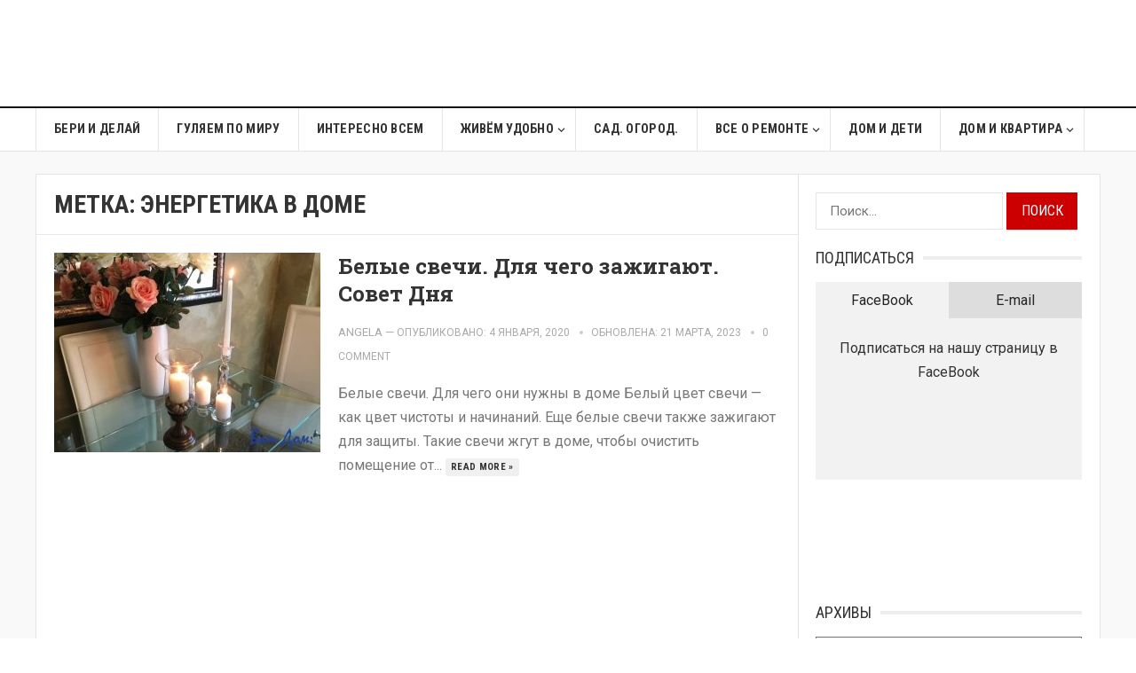

--- FILE ---
content_type: text/html; charset=UTF-8
request_url: https://www.naminteresno.com/tag/%D1%8D%D0%BD%D0%B5%D1%80%D0%B3%D0%B5%D1%82%D0%B8%D0%BA%D0%B0-%D0%B2-%D0%B4%D0%BE%D0%BC%D0%B5/
body_size: 16632
content:
<!DOCTYPE html>
<html lang="ru-RU" xmlns:fb="https://www.facebook.com/2008/fbml" xmlns:addthis="https://www.addthis.com/help/api-spec"  prefix="og: http://ogp.me/ns# fb: http://ogp.me/ns/fb#">
<head>
<meta charset="UTF-8">
<meta name="viewport" content="width=device-width, initial-scale=1">
<meta http-equiv="X-UA-Compatible" content="IE=edge">
<meta name="HandheldFriendly" content="true">
<link rel="profile" href="http://gmpg.org/xfn/11">
<link rel='stylesheet' href='//fonts.googleapis.com/css?family=Roboto%3Aregular%2Citalic%2C700|Roboto+Slab%3Aregular%2C700|Roboto+Condensed%3Aregular%2Citalic%2C700%26subset%3Dlatin%2C' type='text/css' media='screen' />
<meta name='robots' content='index, follow, max-image-preview:large, max-snippet:-1, max-video-preview:-1' />

	<!-- This site is optimized with the Yoast SEO plugin v26.6 - https://yoast.com/wordpress/plugins/seo/ -->
	<title>Архивы энергетика в доме - Ваш Дом</title>
	<link rel="canonical" href="https://www.naminteresno.com/tag/энергетика-в-доме/" />
	<meta property="og:locale" content="ru_RU" />
	<meta property="og:type" content="article" />
	<meta property="og:title" content="Архивы энергетика в доме - Ваш Дом" />
	<meta property="og:url" content="https://www.naminteresno.com/tag/энергетика-в-доме/" />
	<meta property="og:site_name" content="Ваш Дом" />
	<meta name="twitter:card" content="summary_large_image" />
	<script type="application/ld+json" class="yoast-schema-graph">{"@context":"https://schema.org","@graph":[{"@type":"CollectionPage","@id":"https://www.naminteresno.com/tag/%d1%8d%d0%bd%d0%b5%d1%80%d0%b3%d0%b5%d1%82%d0%b8%d0%ba%d0%b0-%d0%b2-%d0%b4%d0%be%d0%bc%d0%b5/","url":"https://www.naminteresno.com/tag/%d1%8d%d0%bd%d0%b5%d1%80%d0%b3%d0%b5%d1%82%d0%b8%d0%ba%d0%b0-%d0%b2-%d0%b4%d0%be%d0%bc%d0%b5/","name":"Архивы энергетика в доме - Ваш Дом","isPartOf":{"@id":"https://www.naminteresno.com/#website"},"primaryImageOfPage":{"@id":"https://www.naminteresno.com/tag/%d1%8d%d0%bd%d0%b5%d1%80%d0%b3%d0%b5%d1%82%d0%b8%d0%ba%d0%b0-%d0%b2-%d0%b4%d0%be%d0%bc%d0%b5/#primaryimage"},"image":{"@id":"https://www.naminteresno.com/tag/%d1%8d%d0%bd%d0%b5%d1%80%d0%b3%d0%b5%d1%82%d0%b8%d0%ba%d0%b0-%d0%b2-%d0%b4%d0%be%d0%bc%d0%b5/#primaryimage"},"thumbnailUrl":"https://www.naminteresno.com/wp-content/uploads/ngg_featured/белые-свечи-1.JPG","breadcrumb":{"@id":"https://www.naminteresno.com/tag/%d1%8d%d0%bd%d0%b5%d1%80%d0%b3%d0%b5%d1%82%d0%b8%d0%ba%d0%b0-%d0%b2-%d0%b4%d0%be%d0%bc%d0%b5/#breadcrumb"},"inLanguage":"ru-RU"},{"@type":"ImageObject","inLanguage":"ru-RU","@id":"https://www.naminteresno.com/tag/%d1%8d%d0%bd%d0%b5%d1%80%d0%b3%d0%b5%d1%82%d0%b8%d0%ba%d0%b0-%d0%b2-%d0%b4%d0%be%d0%bc%d0%b5/#primaryimage","url":"https://www.naminteresno.com/wp-content/uploads/ngg_featured/белые-свечи-1.JPG","contentUrl":"https://www.naminteresno.com/wp-content/uploads/ngg_featured/белые-свечи-1.JPG","width":653,"height":490},{"@type":"BreadcrumbList","@id":"https://www.naminteresno.com/tag/%d1%8d%d0%bd%d0%b5%d1%80%d0%b3%d0%b5%d1%82%d0%b8%d0%ba%d0%b0-%d0%b2-%d0%b4%d0%be%d0%bc%d0%b5/#breadcrumb","itemListElement":[{"@type":"ListItem","position":1,"name":"Главная страница","item":"https://www.naminteresno.com/"},{"@type":"ListItem","position":2,"name":"энергетика в доме"}]},{"@type":"WebSite","@id":"https://www.naminteresno.com/#website","url":"https://www.naminteresno.com/","name":"Ваш Дом","description":"Сделайте дом из того места где живете","potentialAction":[{"@type":"SearchAction","target":{"@type":"EntryPoint","urlTemplate":"https://www.naminteresno.com/?s={search_term_string}"},"query-input":{"@type":"PropertyValueSpecification","valueRequired":true,"valueName":"search_term_string"}}],"inLanguage":"ru-RU"}]}</script>
	<!-- / Yoast SEO plugin. -->


<link rel='dns-prefetch' href='//s7.addthis.com' />
<link rel="alternate" type="application/rss+xml" title="Ваш Дом &raquo; Лента" href="https://www.naminteresno.com/feed/" />
<link rel="alternate" type="application/rss+xml" title="Ваш Дом &raquo; Лента комментариев" href="https://www.naminteresno.com/comments/feed/" />
<link rel="alternate" type="application/rss+xml" title="Ваш Дом &raquo; Лента метки энергетика в доме" href="https://www.naminteresno.com/tag/%d1%8d%d0%bd%d0%b5%d1%80%d0%b3%d0%b5%d1%82%d0%b8%d0%ba%d0%b0-%d0%b2-%d0%b4%d0%be%d0%bc%d0%b5/feed/" />
<style id='wp-img-auto-sizes-contain-inline-css' type='text/css'>
img:is([sizes=auto i],[sizes^="auto," i]){contain-intrinsic-size:3000px 1500px}
/*# sourceURL=wp-img-auto-sizes-contain-inline-css */
</style>
<style id='wp-emoji-styles-inline-css' type='text/css'>

	img.wp-smiley, img.emoji {
		display: inline !important;
		border: none !important;
		box-shadow: none !important;
		height: 1em !important;
		width: 1em !important;
		margin: 0 0.07em !important;
		vertical-align: -0.1em !important;
		background: none !important;
		padding: 0 !important;
	}
/*# sourceURL=wp-emoji-styles-inline-css */
</style>
<style id='wp-block-library-inline-css' type='text/css'>
:root{--wp-block-synced-color:#7a00df;--wp-block-synced-color--rgb:122,0,223;--wp-bound-block-color:var(--wp-block-synced-color);--wp-editor-canvas-background:#ddd;--wp-admin-theme-color:#007cba;--wp-admin-theme-color--rgb:0,124,186;--wp-admin-theme-color-darker-10:#006ba1;--wp-admin-theme-color-darker-10--rgb:0,107,160.5;--wp-admin-theme-color-darker-20:#005a87;--wp-admin-theme-color-darker-20--rgb:0,90,135;--wp-admin-border-width-focus:2px}@media (min-resolution:192dpi){:root{--wp-admin-border-width-focus:1.5px}}.wp-element-button{cursor:pointer}:root .has-very-light-gray-background-color{background-color:#eee}:root .has-very-dark-gray-background-color{background-color:#313131}:root .has-very-light-gray-color{color:#eee}:root .has-very-dark-gray-color{color:#313131}:root .has-vivid-green-cyan-to-vivid-cyan-blue-gradient-background{background:linear-gradient(135deg,#00d084,#0693e3)}:root .has-purple-crush-gradient-background{background:linear-gradient(135deg,#34e2e4,#4721fb 50%,#ab1dfe)}:root .has-hazy-dawn-gradient-background{background:linear-gradient(135deg,#faaca8,#dad0ec)}:root .has-subdued-olive-gradient-background{background:linear-gradient(135deg,#fafae1,#67a671)}:root .has-atomic-cream-gradient-background{background:linear-gradient(135deg,#fdd79a,#004a59)}:root .has-nightshade-gradient-background{background:linear-gradient(135deg,#330968,#31cdcf)}:root .has-midnight-gradient-background{background:linear-gradient(135deg,#020381,#2874fc)}:root{--wp--preset--font-size--normal:16px;--wp--preset--font-size--huge:42px}.has-regular-font-size{font-size:1em}.has-larger-font-size{font-size:2.625em}.has-normal-font-size{font-size:var(--wp--preset--font-size--normal)}.has-huge-font-size{font-size:var(--wp--preset--font-size--huge)}.has-text-align-center{text-align:center}.has-text-align-left{text-align:left}.has-text-align-right{text-align:right}.has-fit-text{white-space:nowrap!important}#end-resizable-editor-section{display:none}.aligncenter{clear:both}.items-justified-left{justify-content:flex-start}.items-justified-center{justify-content:center}.items-justified-right{justify-content:flex-end}.items-justified-space-between{justify-content:space-between}.screen-reader-text{border:0;clip-path:inset(50%);height:1px;margin:-1px;overflow:hidden;padding:0;position:absolute;width:1px;word-wrap:normal!important}.screen-reader-text:focus{background-color:#ddd;clip-path:none;color:#444;display:block;font-size:1em;height:auto;left:5px;line-height:normal;padding:15px 23px 14px;text-decoration:none;top:5px;width:auto;z-index:100000}html :where(.has-border-color){border-style:solid}html :where([style*=border-top-color]){border-top-style:solid}html :where([style*=border-right-color]){border-right-style:solid}html :where([style*=border-bottom-color]){border-bottom-style:solid}html :where([style*=border-left-color]){border-left-style:solid}html :where([style*=border-width]){border-style:solid}html :where([style*=border-top-width]){border-top-style:solid}html :where([style*=border-right-width]){border-right-style:solid}html :where([style*=border-bottom-width]){border-bottom-style:solid}html :where([style*=border-left-width]){border-left-style:solid}html :where(img[class*=wp-image-]){height:auto;max-width:100%}:where(figure){margin:0 0 1em}html :where(.is-position-sticky){--wp-admin--admin-bar--position-offset:var(--wp-admin--admin-bar--height,0px)}@media screen and (max-width:600px){html :where(.is-position-sticky){--wp-admin--admin-bar--position-offset:0px}}

/*# sourceURL=wp-block-library-inline-css */
</style><style id='wp-block-heading-inline-css' type='text/css'>
h1:where(.wp-block-heading).has-background,h2:where(.wp-block-heading).has-background,h3:where(.wp-block-heading).has-background,h4:where(.wp-block-heading).has-background,h5:where(.wp-block-heading).has-background,h6:where(.wp-block-heading).has-background{padding:1.25em 2.375em}h1.has-text-align-left[style*=writing-mode]:where([style*=vertical-lr]),h1.has-text-align-right[style*=writing-mode]:where([style*=vertical-rl]),h2.has-text-align-left[style*=writing-mode]:where([style*=vertical-lr]),h2.has-text-align-right[style*=writing-mode]:where([style*=vertical-rl]),h3.has-text-align-left[style*=writing-mode]:where([style*=vertical-lr]),h3.has-text-align-right[style*=writing-mode]:where([style*=vertical-rl]),h4.has-text-align-left[style*=writing-mode]:where([style*=vertical-lr]),h4.has-text-align-right[style*=writing-mode]:where([style*=vertical-rl]),h5.has-text-align-left[style*=writing-mode]:where([style*=vertical-lr]),h5.has-text-align-right[style*=writing-mode]:where([style*=vertical-rl]),h6.has-text-align-left[style*=writing-mode]:where([style*=vertical-lr]),h6.has-text-align-right[style*=writing-mode]:where([style*=vertical-rl]){rotate:180deg}
/*# sourceURL=https://www.naminteresno.com/wp-includes/blocks/heading/style.min.css */
</style>
<style id='wp-block-paragraph-inline-css' type='text/css'>
.is-small-text{font-size:.875em}.is-regular-text{font-size:1em}.is-large-text{font-size:2.25em}.is-larger-text{font-size:3em}.has-drop-cap:not(:focus):first-letter{float:left;font-size:8.4em;font-style:normal;font-weight:100;line-height:.68;margin:.05em .1em 0 0;text-transform:uppercase}body.rtl .has-drop-cap:not(:focus):first-letter{float:none;margin-left:.1em}p.has-drop-cap.has-background{overflow:hidden}:root :where(p.has-background){padding:1.25em 2.375em}:where(p.has-text-color:not(.has-link-color)) a{color:inherit}p.has-text-align-left[style*="writing-mode:vertical-lr"],p.has-text-align-right[style*="writing-mode:vertical-rl"]{rotate:180deg}
/*# sourceURL=https://www.naminteresno.com/wp-includes/blocks/paragraph/style.min.css */
</style>
<style id='global-styles-inline-css' type='text/css'>
:root{--wp--preset--aspect-ratio--square: 1;--wp--preset--aspect-ratio--4-3: 4/3;--wp--preset--aspect-ratio--3-4: 3/4;--wp--preset--aspect-ratio--3-2: 3/2;--wp--preset--aspect-ratio--2-3: 2/3;--wp--preset--aspect-ratio--16-9: 16/9;--wp--preset--aspect-ratio--9-16: 9/16;--wp--preset--color--black: #000000;--wp--preset--color--cyan-bluish-gray: #abb8c3;--wp--preset--color--white: #ffffff;--wp--preset--color--pale-pink: #f78da7;--wp--preset--color--vivid-red: #cf2e2e;--wp--preset--color--luminous-vivid-orange: #ff6900;--wp--preset--color--luminous-vivid-amber: #fcb900;--wp--preset--color--light-green-cyan: #7bdcb5;--wp--preset--color--vivid-green-cyan: #00d084;--wp--preset--color--pale-cyan-blue: #8ed1fc;--wp--preset--color--vivid-cyan-blue: #0693e3;--wp--preset--color--vivid-purple: #9b51e0;--wp--preset--gradient--vivid-cyan-blue-to-vivid-purple: linear-gradient(135deg,rgb(6,147,227) 0%,rgb(155,81,224) 100%);--wp--preset--gradient--light-green-cyan-to-vivid-green-cyan: linear-gradient(135deg,rgb(122,220,180) 0%,rgb(0,208,130) 100%);--wp--preset--gradient--luminous-vivid-amber-to-luminous-vivid-orange: linear-gradient(135deg,rgb(252,185,0) 0%,rgb(255,105,0) 100%);--wp--preset--gradient--luminous-vivid-orange-to-vivid-red: linear-gradient(135deg,rgb(255,105,0) 0%,rgb(207,46,46) 100%);--wp--preset--gradient--very-light-gray-to-cyan-bluish-gray: linear-gradient(135deg,rgb(238,238,238) 0%,rgb(169,184,195) 100%);--wp--preset--gradient--cool-to-warm-spectrum: linear-gradient(135deg,rgb(74,234,220) 0%,rgb(151,120,209) 20%,rgb(207,42,186) 40%,rgb(238,44,130) 60%,rgb(251,105,98) 80%,rgb(254,248,76) 100%);--wp--preset--gradient--blush-light-purple: linear-gradient(135deg,rgb(255,206,236) 0%,rgb(152,150,240) 100%);--wp--preset--gradient--blush-bordeaux: linear-gradient(135deg,rgb(254,205,165) 0%,rgb(254,45,45) 50%,rgb(107,0,62) 100%);--wp--preset--gradient--luminous-dusk: linear-gradient(135deg,rgb(255,203,112) 0%,rgb(199,81,192) 50%,rgb(65,88,208) 100%);--wp--preset--gradient--pale-ocean: linear-gradient(135deg,rgb(255,245,203) 0%,rgb(182,227,212) 50%,rgb(51,167,181) 100%);--wp--preset--gradient--electric-grass: linear-gradient(135deg,rgb(202,248,128) 0%,rgb(113,206,126) 100%);--wp--preset--gradient--midnight: linear-gradient(135deg,rgb(2,3,129) 0%,rgb(40,116,252) 100%);--wp--preset--font-size--small: 13px;--wp--preset--font-size--medium: 20px;--wp--preset--font-size--large: 36px;--wp--preset--font-size--x-large: 42px;--wp--preset--spacing--20: 0.44rem;--wp--preset--spacing--30: 0.67rem;--wp--preset--spacing--40: 1rem;--wp--preset--spacing--50: 1.5rem;--wp--preset--spacing--60: 2.25rem;--wp--preset--spacing--70: 3.38rem;--wp--preset--spacing--80: 5.06rem;--wp--preset--shadow--natural: 6px 6px 9px rgba(0, 0, 0, 0.2);--wp--preset--shadow--deep: 12px 12px 50px rgba(0, 0, 0, 0.4);--wp--preset--shadow--sharp: 6px 6px 0px rgba(0, 0, 0, 0.2);--wp--preset--shadow--outlined: 6px 6px 0px -3px rgb(255, 255, 255), 6px 6px rgb(0, 0, 0);--wp--preset--shadow--crisp: 6px 6px 0px rgb(0, 0, 0);}:where(.is-layout-flex){gap: 0.5em;}:where(.is-layout-grid){gap: 0.5em;}body .is-layout-flex{display: flex;}.is-layout-flex{flex-wrap: wrap;align-items: center;}.is-layout-flex > :is(*, div){margin: 0;}body .is-layout-grid{display: grid;}.is-layout-grid > :is(*, div){margin: 0;}:where(.wp-block-columns.is-layout-flex){gap: 2em;}:where(.wp-block-columns.is-layout-grid){gap: 2em;}:where(.wp-block-post-template.is-layout-flex){gap: 1.25em;}:where(.wp-block-post-template.is-layout-grid){gap: 1.25em;}.has-black-color{color: var(--wp--preset--color--black) !important;}.has-cyan-bluish-gray-color{color: var(--wp--preset--color--cyan-bluish-gray) !important;}.has-white-color{color: var(--wp--preset--color--white) !important;}.has-pale-pink-color{color: var(--wp--preset--color--pale-pink) !important;}.has-vivid-red-color{color: var(--wp--preset--color--vivid-red) !important;}.has-luminous-vivid-orange-color{color: var(--wp--preset--color--luminous-vivid-orange) !important;}.has-luminous-vivid-amber-color{color: var(--wp--preset--color--luminous-vivid-amber) !important;}.has-light-green-cyan-color{color: var(--wp--preset--color--light-green-cyan) !important;}.has-vivid-green-cyan-color{color: var(--wp--preset--color--vivid-green-cyan) !important;}.has-pale-cyan-blue-color{color: var(--wp--preset--color--pale-cyan-blue) !important;}.has-vivid-cyan-blue-color{color: var(--wp--preset--color--vivid-cyan-blue) !important;}.has-vivid-purple-color{color: var(--wp--preset--color--vivid-purple) !important;}.has-black-background-color{background-color: var(--wp--preset--color--black) !important;}.has-cyan-bluish-gray-background-color{background-color: var(--wp--preset--color--cyan-bluish-gray) !important;}.has-white-background-color{background-color: var(--wp--preset--color--white) !important;}.has-pale-pink-background-color{background-color: var(--wp--preset--color--pale-pink) !important;}.has-vivid-red-background-color{background-color: var(--wp--preset--color--vivid-red) !important;}.has-luminous-vivid-orange-background-color{background-color: var(--wp--preset--color--luminous-vivid-orange) !important;}.has-luminous-vivid-amber-background-color{background-color: var(--wp--preset--color--luminous-vivid-amber) !important;}.has-light-green-cyan-background-color{background-color: var(--wp--preset--color--light-green-cyan) !important;}.has-vivid-green-cyan-background-color{background-color: var(--wp--preset--color--vivid-green-cyan) !important;}.has-pale-cyan-blue-background-color{background-color: var(--wp--preset--color--pale-cyan-blue) !important;}.has-vivid-cyan-blue-background-color{background-color: var(--wp--preset--color--vivid-cyan-blue) !important;}.has-vivid-purple-background-color{background-color: var(--wp--preset--color--vivid-purple) !important;}.has-black-border-color{border-color: var(--wp--preset--color--black) !important;}.has-cyan-bluish-gray-border-color{border-color: var(--wp--preset--color--cyan-bluish-gray) !important;}.has-white-border-color{border-color: var(--wp--preset--color--white) !important;}.has-pale-pink-border-color{border-color: var(--wp--preset--color--pale-pink) !important;}.has-vivid-red-border-color{border-color: var(--wp--preset--color--vivid-red) !important;}.has-luminous-vivid-orange-border-color{border-color: var(--wp--preset--color--luminous-vivid-orange) !important;}.has-luminous-vivid-amber-border-color{border-color: var(--wp--preset--color--luminous-vivid-amber) !important;}.has-light-green-cyan-border-color{border-color: var(--wp--preset--color--light-green-cyan) !important;}.has-vivid-green-cyan-border-color{border-color: var(--wp--preset--color--vivid-green-cyan) !important;}.has-pale-cyan-blue-border-color{border-color: var(--wp--preset--color--pale-cyan-blue) !important;}.has-vivid-cyan-blue-border-color{border-color: var(--wp--preset--color--vivid-cyan-blue) !important;}.has-vivid-purple-border-color{border-color: var(--wp--preset--color--vivid-purple) !important;}.has-vivid-cyan-blue-to-vivid-purple-gradient-background{background: var(--wp--preset--gradient--vivid-cyan-blue-to-vivid-purple) !important;}.has-light-green-cyan-to-vivid-green-cyan-gradient-background{background: var(--wp--preset--gradient--light-green-cyan-to-vivid-green-cyan) !important;}.has-luminous-vivid-amber-to-luminous-vivid-orange-gradient-background{background: var(--wp--preset--gradient--luminous-vivid-amber-to-luminous-vivid-orange) !important;}.has-luminous-vivid-orange-to-vivid-red-gradient-background{background: var(--wp--preset--gradient--luminous-vivid-orange-to-vivid-red) !important;}.has-very-light-gray-to-cyan-bluish-gray-gradient-background{background: var(--wp--preset--gradient--very-light-gray-to-cyan-bluish-gray) !important;}.has-cool-to-warm-spectrum-gradient-background{background: var(--wp--preset--gradient--cool-to-warm-spectrum) !important;}.has-blush-light-purple-gradient-background{background: var(--wp--preset--gradient--blush-light-purple) !important;}.has-blush-bordeaux-gradient-background{background: var(--wp--preset--gradient--blush-bordeaux) !important;}.has-luminous-dusk-gradient-background{background: var(--wp--preset--gradient--luminous-dusk) !important;}.has-pale-ocean-gradient-background{background: var(--wp--preset--gradient--pale-ocean) !important;}.has-electric-grass-gradient-background{background: var(--wp--preset--gradient--electric-grass) !important;}.has-midnight-gradient-background{background: var(--wp--preset--gradient--midnight) !important;}.has-small-font-size{font-size: var(--wp--preset--font-size--small) !important;}.has-medium-font-size{font-size: var(--wp--preset--font-size--medium) !important;}.has-large-font-size{font-size: var(--wp--preset--font-size--large) !important;}.has-x-large-font-size{font-size: var(--wp--preset--font-size--x-large) !important;}
/*# sourceURL=global-styles-inline-css */
</style>

<style id='classic-theme-styles-inline-css' type='text/css'>
/*! This file is auto-generated */
.wp-block-button__link{color:#fff;background-color:#32373c;border-radius:9999px;box-shadow:none;text-decoration:none;padding:calc(.667em + 2px) calc(1.333em + 2px);font-size:1.125em}.wp-block-file__button{background:#32373c;color:#fff;text-decoration:none}
/*# sourceURL=/wp-includes/css/classic-themes.min.css */
</style>
<link rel='stylesheet' id='ns-category-widget-tree-style-css' href='https://www.naminteresno.com/wp-content/plugins/ns-category-widget/third-party/jstree/css/themes/default/style.min.css?ver=3.3.16' type='text/css' media='all' />
<link rel='stylesheet' id='goodpress-style-css' href='https://www.naminteresno.com/wp-content/themes/newtheme/style.css?ver=20180523' type='text/css' media='all' />
<link rel='stylesheet' id='genericons-style-css' href='https://www.naminteresno.com/wp-content/themes/newtheme/genericons/genericons.css?ver=6.9' type='text/css' media='all' />
<link rel='stylesheet' id='responsive-style-css' href='https://www.naminteresno.com/wp-content/themes/newtheme/responsive.css?ver=20161209' type='text/css' media='all' />
<link rel='stylesheet' id='addthis_all_pages-css' href='https://www.naminteresno.com/wp-content/plugins/addthis/frontend/build/addthis_wordpress_public.min.css?ver=6.9' type='text/css' media='all' />
<script type="text/javascript" src="https://www.naminteresno.com/wp-includes/js/jquery/jquery.min.js?ver=3.7.1" id="jquery-core-js"></script>
<script type="text/javascript" src="https://www.naminteresno.com/wp-includes/js/jquery/jquery-migrate.min.js?ver=3.4.1" id="jquery-migrate-js"></script>
<script type="text/javascript" src="https://s7.addthis.com/js/300/addthis_widget.js?ver=6.9#pubid=wp-7d761bc1dfe26e0e57cd5d4164e62e42" id="addthis_widget-js"></script>
<link rel="https://api.w.org/" href="https://www.naminteresno.com/wp-json/" /><link rel="alternate" title="JSON" type="application/json" href="https://www.naminteresno.com/wp-json/wp/v2/tags/1065" /><link rel="EditURI" type="application/rsd+xml" title="RSD" href="https://www.naminteresno.com/xmlrpc.php?rsd" />
<script data-cfasync="false" type="text/javascript">if (window.addthis_product === undefined) { window.addthis_product = "wpp"; } if (window.wp_product_version === undefined) { window.wp_product_version = "wpp-6.2.7"; } if (window.addthis_share === undefined) { window.addthis_share = {}; } if (window.addthis_config === undefined) { window.addthis_config = {"data_track_clickback":true,"ignore_server_config":true,"ui_atversion":300}; } if (window.addthis_layers === undefined) { window.addthis_layers = {}; } if (window.addthis_layers_tools === undefined) { window.addthis_layers_tools = [{"responsiveshare":{"numPreferredServices":3,"counts":"none","size":"20px","style":"responsive","shareCountThreshold":0,"services":"facebook,twitter,google_plusone_share,pinterest_share,linkedin,vk,odnoklassniki_ru","elements":".addthis_inline_share_toolbox_4sut,.at-below-post,.at-above-post","id":"responsiveshare"}}]; } else { window.addthis_layers_tools.push({"responsiveshare":{"numPreferredServices":3,"counts":"none","size":"20px","style":"responsive","shareCountThreshold":0,"services":"facebook,twitter,google_plusone_share,pinterest_share,linkedin,vk,odnoklassniki_ru","elements":".addthis_inline_share_toolbox_4sut,.at-below-post,.at-above-post","id":"responsiveshare"}});  } if (window.addthis_plugin_info === undefined) { window.addthis_plugin_info = {"info_status":"enabled","cms_name":"WordPress","plugin_name":"Share Buttons by AddThis","plugin_version":"6.2.7","plugin_mode":"WordPress","anonymous_profile_id":"wp-7d761bc1dfe26e0e57cd5d4164e62e42","page_info":{"template":"archives","post_type":""},"sharing_enabled_on_post_via_metabox":false}; } 
                    (function() {
                      var first_load_interval_id = setInterval(function () {
                        if (typeof window.addthis !== 'undefined') {
                          window.clearInterval(first_load_interval_id);
                          if (typeof window.addthis_layers !== 'undefined' && Object.getOwnPropertyNames(window.addthis_layers).length > 0) {
                            window.addthis.layers(window.addthis_layers);
                          }
                          if (Array.isArray(window.addthis_layers_tools)) {
                            for (i = 0; i < window.addthis_layers_tools.length; i++) {
                              window.addthis.layers(window.addthis_layers_tools[i]);
                            }
                          }
                        }
                     },1000)
                    }());
                </script>		<style type="text/css" id="wp-custom-css">
			/* MENU */
#secondary-menu li a {
	font-size: 16px;
}


/* COMMENTS */
.comment-content p, textarea#comment {
    background: #f8f8f8;
    padding: 10px;
}
.widget_archive select {
    padding: 8px;
    font-size: 16px;
    background: #f8f8f8;
}


.site-content {
	background: #fff
}
#page.site {
	background: #f9f9f9
}


/* CATEGORIES in sidebar */
.jstree-children a.jstree-anchor {
    padding: 2px 10px;
    height: 26px;
}
.sidebar .widget ul > li {
	margin-bottom: 10px
}


.subsribe-form-headers {
	font-size: 0;
}
.subscribe-header {
	display: inline-block;
	width: 50%;
	font-size: 1rem;
	box-sizing: border-box;
	padding: 7px 15px;
	text-align: center;
	color: #252525;
	background-color: #ddd;
}
.subscribe-header:hover {
	cursor: pointer;
}
.subscribe-header.active {
	background-color: #f2f2f2;
}
.subscribe-tabs {
	padding: 20px 10px;
	background-color: #f2f2f2;
}
.subscribe-tabs > div {
	display: none;
	text-align: center;
}
.subscribe-tabs div.active {
	display: block
}



/* MEDIA */
@media only screen and (min-width: 960px) {
	.header-search {
		display: none;
	}
}

@media only screen and (max-width: 959px) {
	#featured-content {
		display: none;
	}
}		</style>
		
<!-- START - Open Graph and Twitter Card Tags 3.3.7 -->
 <!-- Facebook Open Graph -->
  <meta property="og:locale" content="ru_RU"/>
  <meta property="og:site_name" content="Ваш Дом"/>
  <meta property="og:title" content="Архивы энергетика в доме - Ваш Дом"/>
  <meta property="og:url" content="https://www.naminteresno.com/tag/энергетика-в-доме/"/>
  <meta property="og:type" content="article"/>
  <meta property="og:description" content="Сделайте дом из того места где живете"/>
 <!-- Google+ / Schema.org -->
 <!-- Twitter Cards -->
  <meta name="twitter:title" content="Архивы энергетика в доме - Ваш Дом"/>
  <meta name="twitter:url" content="https://www.naminteresno.com/tag/энергетика-в-доме/"/>
  <meta name="twitter:description" content="Сделайте дом из того места где живете"/>
  <meta name="twitter:card" content="summary_large_image"/>
 <!-- SEO -->
 <!-- Misc. tags -->
 <!-- is_tag | yoast_seo -->
<!-- END - Open Graph and Twitter Card Tags 3.3.7 -->
	

<script>
  (function(i,s,o,g,r,a,m){i['GoogleAnalyticsObject']=r;i[r]=i[r]||function(){
  (i[r].q=i[r].q||[]).push(arguments)},i[r].l=1*new Date();a=s.createElement(o),
  m=s.getElementsByTagName(o)[0];a.async=1;a.src=g;m.parentNode.insertBefore(a,m)
  })(window,document,'script','//www.google-analytics.com/analytics.js','ga');

  ga('create', 'UA-74853407-1', 'auto');
  ga('send', 'pageview');

</script>
	
	<meta name="B-verify" content="6f60fb9e23513ac20e9c2e1f25d35a312405995f" />

<style type="text/css" media="all">
	body,
	.breadcrumbs h3,
	.section-header h3,
	label,
	input,
	input[type="text"],
	input[type="email"],
	input[type="url"],
	input[type="search"],
	input[type="password"],
	textarea,
	button,
	.btn,
	input[type="submit"],
	input[type="reset"],
	input[type="button"],
	table,
	.sidebar .widget_ad .widget-title,
	.site-footer .widget_ad .widget-title {
		font-family: "Roboto", "Helvetica Neue", Helvetica, Arial, sans-serif;
	}
	h1,h2,h3,h4,h5,h6,
	.navigation a {
		font-family: "Roboto Slab", "Helvetica Neue", Helvetica, Arial, sans-serif;
	}
	#primary-menu li a,
	#secondary-menu li a,
	.content-block .section-heading h3,
	.sidebar .widget .widget-title,
	.site-footer .widget .widget-title,
	.carousel-content .section-heading,
	.breadcrumbs h3,
	.page-title,
	.entry-category,
	#site-bottom,
	.ajax-loader,
	.entry-summary span a,
	.pagination .page-numbers,
	.navigation span,
	button,
	.btn,
	input[type="submit"],
	input[type="reset"],
	input[type="button"] {
		font-family: "Roboto Condensed", "Helvetica Neue", Helvetica, Arial, sans-serif;
	}
	a,
	a:visited,
	.sf-menu ul li li a:hover,
	.sf-menu li.sfHover li a:hover,
	#primary-menu li li a:hover,
	#primary-menu li li.current-menu-item a:hover,
	#secondary-menu li li a:hover,
	.entry-meta a,
	.edit-link a,
	.comment-reply-title small a:hover,
	.entry-content a,
	.entry-content a:visited,
	.page-content a,
	.page-content a:visited,
	.pagination .page-numbers.current,
	a:hover,
	.site-title a:hover,
	.mobile-menu ul li a:hover,
	.pagination .page-numbers:hover,	
	.sidebar .widget a:hover,
	.site-footer .widget a:hover,
	.sidebar .widget ul li a:hover,
	.site-footer .widget ul li a:hover,
	.entry-related .hentry .entry-title a:hover,
	.author-box .author-name span a:hover,
	.entry-tags .tag-links a:hover:before,
	.entry-title a:hover,
	.page-content ul li:before,
	.entry-content ul li:before,
	.content-loop .entry-summary span a:hover,
	.single .navigation a:hover {
		color: #cc0000;
	}
	.mobile-menu-icon .menu-icon-close,
	.mobile-menu-icon .menu-icon-open,
	.widget_newsletter form input[type="submit"],
	.widget_newsletter form input[type="button"],
	.widget_newsletter form button,
	.more-button a,
	.more-button a:hover,
	.entry-header .entry-category-icon a,
	button,
	.btn,
	input[type="submit"],
	input[type="reset"],
	input[type="button"],
	button:hover,
	.btn:hover,
	input[type="reset"]:hover,
	input[type="submit"]:hover,
	input[type="button"]:hover,
	.content-loop .entry-header .entry-category-icon a,
	.entry-tags .tag-links a:hover,
	.widget_tag_cloud .tagcloud a:hover,
	#featured-content .hentry:hover .entry-category a,
	.content-block .section-heading h3 a,
	.content-block .section-heading h3 a:hover,
	.content-block .section-heading h3 span,
	.carousel-content .section-heading,
	.breadcrumbs .breadcrumbs-nav a:hover,
	.breadcrumbs .breadcrumbs-nav a:hover:after {
		background-color: #cc0000;
	}
	.entry-tags .tag-links a:hover:after,
	.widget_tag_cloud .tagcloud a:hover:after {
		border-left-color: #cc0000;
	}

</style>
</head>

<body class="archive tag tag-1065 wp-theme-newtheme group-blog hfeed">


<div id="page" class="site">

	<header id="masthead" class="site-header clear">

		<!-- <div id="primary-bar">
		
			<div class="container">
		
			<nav id="primary-nav" class="main-navigation">
		
						
					<ul id="primary-menu" class="sf-menu">
						<li><a href="/wp-admin/nav-menus.php"></a></li>
					</ul>.sf-menu
		
						
			</nav>#primary-nav	
		
					
				<div class="header-search">
					<form id="searchform" method="get" action="">
						<input type="search" name="s" class="search-input" placeholder="" autocomplete="off">
						<button type="submit" class="search-submit"><span class="genericon genericon-search"></span></button>		
					</form>
				</div>.header-search
		
					
			</div>.container
		
		</div> --><!-- #primary-bar -->	

		<div class="site-start clear">

			<div class="container">

			<div class="site-branding">

								
				<div id="logo">
					<span class="helper"></span>
					<a href="https://www.naminteresno.com/" rel="home">
						<img src="https://naminteresno.wpengine.com/wp-content/uploads/2020/08/abode-decoration-logo.png" alt=""/>
					</a>
				</div><!-- #logo -->

				
			</div><!-- .site-branding -->

			<div id="custom_html-6" class="widget_text header-ad widget_custom_html"><div class="textwidget custom-html-widget"><script async src="//pagead2.googlesyndication.com/pagead/js/adsbygoogle.js"></script>
<!-- Abode Header -->
<ins class="adsbygoogle"
     style="display:inline-block;width:728px;height:90px"
     data-ad-client="ca-pub-3833248002821794"
     data-ad-slot="1875620774"></ins>
<script>
(adsbygoogle = window.adsbygoogle || []).push({});
</script></div></div>
			<span class="mobile-menu-icon">
				<span class="menu-icon-open">Menu</span>
				<span class="menu-icon-close"><span class="genericon genericon-close"></span></span>		
			</span>	
			
			</div><!-- .container -->

		</div><!-- .site-start -->

		<div id="secondary-bar" class="clear">

			<div class="container">

			<nav id="secondary-nav" class="secondary-navigation">

				<div class="menu-%d0%b3%d0%bb%d0%b0%d0%b2%d0%bd%d0%be%d0%b5-container"><ul id="secondary-menu" class="sf-menu"><li id="menu-item-73" class="menu-item menu-item-type-taxonomy menu-item-object-category menu-item-73"><a href="https://www.naminteresno.com/category/%d0%b1%d0%b5%d1%80%d0%b8-%d0%b8-%d0%b4%d0%b5%d0%bb%d0%b0%d0%b9/">Бери и делай</a></li>
<li id="menu-item-74" class="menu-item menu-item-type-taxonomy menu-item-object-category menu-item-74"><a href="https://www.naminteresno.com/category/%d0%b3%d1%83%d0%bb%d1%8f%d0%b5%d0%bc-%d0%bf%d0%be-%d0%bc%d0%b8%d1%80%d1%83/">Гуляем по Миру</a></li>
<li id="menu-item-22989" class="menu-item menu-item-type-taxonomy menu-item-object-category menu-item-22989"><a href="https://www.naminteresno.com/category/%d0%b8%d0%bd%d1%82%d0%b5%d1%80%d0%b5%d1%81%d0%bd%d0%be-%d0%b2%d1%81%d0%b5%d0%bc/">Интересно всем</a></li>
<li id="menu-item-22986" class="menu-item menu-item-type-taxonomy menu-item-object-category menu-item-has-children menu-item-22986"><a href="https://www.naminteresno.com/category/%d1%81%d0%b5%d0%ba%d1%80%d0%b5%d1%82%d1%8b-%d0%ba%d0%be%d0%bc%d1%84%d0%be%d1%80%d1%82%d0%bd%d0%be%d0%b3%d0%be-%d0%b1%d1%8b%d1%82%d0%b0/">Живём удобно</a>
<ul class="sub-menu">
	<li id="menu-item-22987" class="menu-item menu-item-type-taxonomy menu-item-object-category menu-item-22987"><a href="https://www.naminteresno.com/category/%d1%81%d0%b5%d0%ba%d1%80%d0%b5%d1%82%d1%8b-%d0%ba%d0%be%d0%bc%d1%84%d0%be%d1%80%d1%82%d0%bd%d0%be%d0%b3%d0%be-%d0%b1%d1%8b%d1%82%d0%b0/%d1%84%d1%8d%d0%bd-%d1%88%d1%83%d0%b9/">Фэн-Шуй</a></li>
</ul>
</li>
<li id="menu-item-22988" class="menu-item menu-item-type-taxonomy menu-item-object-category menu-item-22988"><a href="https://www.naminteresno.com/category/%d1%81%d0%b0%d0%b4-%d0%be%d0%b3%d0%be%d1%80%d0%be%d0%b4/">Сад. Огород.</a></li>
<li id="menu-item-75" class="menu-item menu-item-type-taxonomy menu-item-object-category menu-item-has-children menu-item-75"><a href="https://www.naminteresno.com/category/%d0%b2%d1%81%d0%b5-%d0%be-%d1%80%d0%b5%d0%bc%d0%be%d0%bd%d1%82%d0%b5/">Все о Ремонте</a>
<ul class="sub-menu">
	<li id="menu-item-22584" class="menu-item menu-item-type-taxonomy menu-item-object-category menu-item-22584"><a href="https://www.naminteresno.com/category/%d0%b2%d1%81%d0%b5-%d0%be-%d1%80%d0%b5%d0%bc%d0%be%d0%bd%d1%82%d0%b5/%d0%bf%d0%be%d0%bb%d1%8b-%d0%b8-%d0%be-%d0%bf%d0%be%d0%bb%d0%b0%d1%85/">Полы и о полах</a></li>
	<li id="menu-item-22585" class="menu-item menu-item-type-taxonomy menu-item-object-category menu-item-22585"><a href="https://www.naminteresno.com/category/%d0%b2%d1%81%d0%b5-%d0%be-%d1%80%d0%b5%d0%bc%d0%be%d0%bd%d1%82%d0%b5/%d1%80%d0%b5%d0%bc%d0%be%d0%bd%d1%82-%d0%ba%d1%83%d1%85%d0%bd%d0%b8/">Ремонт кухни</a></li>
</ul>
</li>
<li id="menu-item-22984" class="menu-item menu-item-type-taxonomy menu-item-object-category menu-item-22984"><a href="https://www.naminteresno.com/category/%d0%b4%d0%be%d0%bc-%d0%b8-%d0%b4%d0%b5%d1%82%d0%b8/">Дом и дети</a></li>
<li id="menu-item-76" class="menu-item menu-item-type-taxonomy menu-item-object-category menu-item-has-children menu-item-76"><a href="https://www.naminteresno.com/category/%d0%b4%d0%be%d0%bc-%d0%b8-%d0%ba%d0%b2%d0%b0%d1%80%d1%82%d0%b8%d1%80%d0%b0/">Дом и квартира</a>
<ul class="sub-menu">
	<li id="menu-item-22586" class="menu-item menu-item-type-taxonomy menu-item-object-category menu-item-22586"><a href="https://www.naminteresno.com/category/%d0%b4%d0%be%d0%bc-%d0%b8-%d0%ba%d0%b2%d0%b0%d1%80%d1%82%d0%b8%d1%80%d0%b0/%d0%b1%d0%b0%d0%bb%d0%ba%d0%be%d0%bd/">Балкон</a></li>
	<li id="menu-item-22587" class="menu-item menu-item-type-taxonomy menu-item-object-category menu-item-22587"><a href="https://www.naminteresno.com/category/%d0%b4%d0%be%d0%bc-%d0%b8-%d0%ba%d0%b2%d0%b0%d1%80%d1%82%d0%b8%d1%80%d0%b0/%d0%b1%d0%be%d0%bb%d1%8c%d1%88%d0%b8%d0%b5-%d0%ba%d1%83%d1%85%d0%bd%d0%b8/">Большие Кухни</a></li>
	<li id="menu-item-81" class="menu-item menu-item-type-taxonomy menu-item-object-category menu-item-81"><a href="https://www.naminteresno.com/category/%d0%b4%d0%be%d0%bc-%d0%b8-%d0%ba%d0%b2%d0%b0%d1%80%d1%82%d0%b8%d1%80%d0%b0/%d0%b2%d0%b0%d0%bd%d0%bd%d0%b0%d1%8f-%d0%ba%d0%be%d0%bc%d0%bd%d0%b0%d1%82%d0%b0/">Ванная комната</a></li>
	<li id="menu-item-22588" class="menu-item menu-item-type-taxonomy menu-item-object-category menu-item-22588"><a href="https://www.naminteresno.com/category/%d0%b4%d0%be%d0%bc-%d0%b8-%d0%ba%d0%b2%d0%b0%d1%80%d1%82%d0%b8%d1%80%d0%b0/%d0%b4%d0%b5%d1%82%d1%81%d0%ba%d0%b0%d1%8f/">Детская</a></li>
	<li id="menu-item-22589" class="menu-item menu-item-type-taxonomy menu-item-object-category menu-item-22589"><a href="https://www.naminteresno.com/category/%d0%b4%d0%be%d0%bc-%d0%b8-%d0%ba%d0%b2%d0%b0%d1%80%d1%82%d0%b8%d1%80%d0%b0/%d0%b6%d0%b8%d0%bb%d0%b0%d1%8f-%d0%ba%d0%be%d0%bc%d0%bd%d0%b0%d1%82%d0%b0/">Жилая комната</a></li>
	<li id="menu-item-22985" class="menu-item menu-item-type-taxonomy menu-item-object-category menu-item-22985"><a href="https://www.naminteresno.com/category/%d0%b4%d0%be%d0%bc-%d0%b8-%d0%ba%d0%b2%d0%b0%d1%80%d1%82%d0%b8%d1%80%d0%b0/%d0%b8%d0%bd%d1%82%d0%b5%d1%80%d1%8c%d0%b5%d1%80-%d0%b8-%d0%b4%d0%b8%d0%b7%d0%b0%d0%b9%d0%bd/">Интерьер</a></li>
	<li id="menu-item-22590" class="menu-item menu-item-type-taxonomy menu-item-object-category menu-item-22590"><a href="https://www.naminteresno.com/category/%d0%b4%d0%be%d0%bc-%d0%b8-%d0%ba%d0%b2%d0%b0%d1%80%d1%82%d0%b8%d1%80%d0%b0/%d0%ba%d0%b0%d0%b1%d0%b8%d0%bd%d0%b5%d1%82/">Кабинет</a></li>
	<li id="menu-item-22591" class="menu-item menu-item-type-taxonomy menu-item-object-category menu-item-22591"><a href="https://www.naminteresno.com/category/%d0%b4%d0%be%d0%bc-%d0%b8-%d0%ba%d0%b2%d0%b0%d1%80%d1%82%d0%b8%d1%80%d0%b0/%d0%ba%d1%83%d1%85%d0%bd%d0%b8/">Кухни</a></li>
	<li id="menu-item-22592" class="menu-item menu-item-type-taxonomy menu-item-object-category menu-item-22592"><a href="https://www.naminteresno.com/category/%d0%b4%d0%be%d0%bc-%d0%b8-%d0%ba%d0%b2%d0%b0%d1%80%d1%82%d0%b8%d1%80%d0%b0/%d1%81%d0%bf%d0%b0%d0%bb%d1%8c%d0%bd%d1%8f/">Спальня</a></li>
	<li id="menu-item-22594" class="menu-item menu-item-type-taxonomy menu-item-object-category menu-item-22594"><a href="https://www.naminteresno.com/category/%d0%b4%d0%be%d0%bc-%d0%b8-%d0%ba%d0%b2%d0%b0%d1%80%d1%82%d0%b8%d1%80%d0%b0/%d1%84%d0%be%d0%b9%d0%b5/">Фойе</a></li>
</ul>
</li>
</ul></div>
			</nav><!-- #secondary-nav -->

			</div><!-- .container -->				

		</div><!-- .secondary-bar -->

		<div class="mobile-menu clear">

			<div class="container">

			<div class="menu-right"><h3></h3><div class="menu-%d0%b3%d0%bb%d0%b0%d0%b2%d0%bd%d0%be%d0%b5-container"><ul id="secondary-mobile-menu" class=""><li class="menu-item menu-item-type-taxonomy menu-item-object-category menu-item-73"><a href="https://www.naminteresno.com/category/%d0%b1%d0%b5%d1%80%d0%b8-%d0%b8-%d0%b4%d0%b5%d0%bb%d0%b0%d0%b9/">Бери и делай</a></li>
<li class="menu-item menu-item-type-taxonomy menu-item-object-category menu-item-74"><a href="https://www.naminteresno.com/category/%d0%b3%d1%83%d0%bb%d1%8f%d0%b5%d0%bc-%d0%bf%d0%be-%d0%bc%d0%b8%d1%80%d1%83/">Гуляем по Миру</a></li>
<li class="menu-item menu-item-type-taxonomy menu-item-object-category menu-item-22989"><a href="https://www.naminteresno.com/category/%d0%b8%d0%bd%d1%82%d0%b5%d1%80%d0%b5%d1%81%d0%bd%d0%be-%d0%b2%d1%81%d0%b5%d0%bc/">Интересно всем</a></li>
<li class="menu-item menu-item-type-taxonomy menu-item-object-category menu-item-22986"><a href="https://www.naminteresno.com/category/%d1%81%d0%b5%d0%ba%d1%80%d0%b5%d1%82%d1%8b-%d0%ba%d0%be%d0%bc%d1%84%d0%be%d1%80%d1%82%d0%bd%d0%be%d0%b3%d0%be-%d0%b1%d1%8b%d1%82%d0%b0/">Живём удобно</a></li>
<li class="menu-item menu-item-type-taxonomy menu-item-object-category menu-item-22988"><a href="https://www.naminteresno.com/category/%d1%81%d0%b0%d0%b4-%d0%be%d0%b3%d0%be%d1%80%d0%be%d0%b4/">Сад. Огород.</a></li>
<li class="menu-item menu-item-type-taxonomy menu-item-object-category menu-item-75"><a href="https://www.naminteresno.com/category/%d0%b2%d1%81%d0%b5-%d0%be-%d1%80%d0%b5%d0%bc%d0%be%d0%bd%d1%82%d0%b5/">Все о Ремонте</a></li>
<li class="menu-item menu-item-type-taxonomy menu-item-object-category menu-item-22984"><a href="https://www.naminteresno.com/category/%d0%b4%d0%be%d0%bc-%d0%b8-%d0%b4%d0%b5%d1%82%d0%b8/">Дом и дети</a></li>
<li class="menu-item menu-item-type-taxonomy menu-item-object-category menu-item-76"><a href="https://www.naminteresno.com/category/%d0%b4%d0%be%d0%bc-%d0%b8-%d0%ba%d0%b2%d0%b0%d1%80%d1%82%d0%b8%d1%80%d0%b0/">Дом и квартира</a></li>
</ul></div></div>
			</div><!-- .container -->

		</div><!-- .mobile-menu -->	

					
			<span class="search-icon">
				<span class="genericon genericon-search"></span>
				<span class="genericon genericon-close"></span>			
			</span>

								

	</header><!-- #masthead -->

		<div id="content" class="site-content container">
		<div class="clear">

	<div id="primary" class="content-area clear">

		<div class="breadcrumbs clear">
			<h3>
				Метка: <span>энергетика в доме</span>					
			</h3>	
		</div><!-- .breadcrumbs -->
				
		<main id="main" class="site-main clear">

			<div id="recent-content" class="content-loop">

				
<div id="post-8131" class="clear last post-8131 post type-post status-publish format-standard has-post-thumbnail hentry category-50 category-60 category-28 tag-614 tag-613 tag-266 tag-1064 tag-612 tag-1066 tag-1067 tag-209 tag-208 tag-1068 tag-1063 tag-1065">	

			<a class="thumbnail-link" href="https://www.naminteresno.com/%d0%b1%d0%b5%d0%bb%d1%8b%d0%b5-%d1%81%d0%b2%d0%b5%d1%87%d0%b8-%d0%b4%d0%bb%d1%8f-%d1%87%d0%b5%d0%b3%d0%be-%d0%b7%d0%b0%d0%b6%d0%b8%d0%b3%d0%b0%d1%8e%d1%82/">
			<div class="thumbnail-wrap">
				<img width="267" height="200" src="https://www.naminteresno.com/wp-content/uploads/ngg_featured/белые-свечи-1.JPG" class="attachment-post_thumb size-post_thumb wp-post-image" alt="" decoding="async" fetchpriority="high" srcset="https://www.naminteresno.com/wp-content/uploads/ngg_featured/белые-свечи-1.JPG 653w, https://www.naminteresno.com/wp-content/uploads/ngg_featured/белые-свечи-1-300x225.jpg 300w" sizes="(max-width: 267px) 100vw, 267px" />			</div><!-- .thumbnail-wrap -->
		</a>
		

	<div class="entry-header">

					<div class="entry-category-icon"><a href="https://www.naminteresno.com/category/%d1%81%d0%b5%d0%ba%d1%80%d0%b5%d1%82%d1%8b-%d0%ba%d0%be%d0%bc%d1%84%d0%be%d1%80%d1%82%d0%bd%d0%be%d0%b3%d0%be-%d0%b1%d1%8b%d1%82%d0%b0/" title="View all posts in Живём удобно" >Живём удобно</a> </div>
		
		<h2 class="entry-title"><a href="https://www.naminteresno.com/%d0%b1%d0%b5%d0%bb%d1%8b%d0%b5-%d1%81%d0%b2%d0%b5%d1%87%d0%b8-%d0%b4%d0%bb%d1%8f-%d1%87%d0%b5%d0%b3%d0%be-%d0%b7%d0%b0%d0%b6%d0%b8%d0%b3%d0%b0%d1%8e%d1%82/">Белые свечи.  Для чего зажигают. Совет Дня</a></h2>

		<div class="entry-meta clear">


	<span class="entry-author"><a href="https://www.naminteresno.com/author/angela/" title="Записи angela" rel="author">angela</a> &#8212; </span> 
	<span class="entry-date">Опубликовано: 4 января, 2020</span>
	<span class="entry-comment">Обновлена: 21 марта, 2023</span>	<span class='entry-comment'><a href="https://www.naminteresno.com/%d0%b1%d0%b5%d0%bb%d1%8b%d0%b5-%d1%81%d0%b2%d0%b5%d1%87%d0%b8-%d0%b4%d0%bb%d1%8f-%d1%87%d0%b5%d0%b3%d0%be-%d0%b7%d0%b0%d0%b6%d0%b8%d0%b3%d0%b0%d1%8e%d1%82/#respond" class="comments-link" >0 comment</a></span>

	
</div><!-- .entry-meta -->		
	</div><!-- .entry-header -->
		
	<div class="entry-summary">
		Белые свечи. Для чего они нужны в доме Белый цвет свечи &#8212; как цвет чистоты и начинаний. Еще белые свечи также зажигают для защиты. Такие свечи жгут в доме, чтобы очистить помещение от...		<span><a href="https://www.naminteresno.com/%d0%b1%d0%b5%d0%bb%d1%8b%d0%b5-%d1%81%d0%b2%d0%b5%d1%87%d0%b8-%d0%b4%d0%bb%d1%8f-%d1%87%d0%b5%d0%b3%d0%be-%d0%b7%d0%b0%d0%b6%d0%b8%d0%b3%d0%b0%d1%8e%d1%82/">Read more &raquo;</a></span>
	</div><!-- .entry-summary -->

</div><!-- #post-8131 -->
			</div><!-- #recent-content -->

		</main><!-- .site-main -->

		
	</div><!-- #primary -->


<aside id="secondary" class="widget-area sidebar">


	<div id="search-2" class="widget widget_search"><form role="search" method="get" class="search-form" action="https://www.naminteresno.com/">
				<label>
					<span class="screen-reader-text">Найти:</span>
					<input type="search" class="search-field" placeholder="Поиск&hellip;" value="" name="s" />
				</label>
				<input type="submit" class="search-submit" value="Поиск" />
			</form></div><div id="custom_html-5" class="widget_text widget widget_custom_html"><h2 class="widget-title"><span>Подписаться</span></h2><div class="textwidget custom-html-widget"><div class="subscribe-form">
<div class="subsribe-form-headers">
<div class="fb-subscribe subscribe-header active" data-tab="fb-subscribe-tab">FaceBook</div>
<div class="email-subscribe subscribe-header" data-tab="email-subscribe-tab">E-mail</div>
</div>
<div class="subscribe-tabs">
<div class="fb-subscribe-tab active">
<p>
	Подписаться на нашу страницу в FaceBook
</p>
<iframe src="https://www.facebook.com/plugins/like.php?href=https%3A%2F%2Fwww.facebook.com%2Fabodedecoration1%2F&width=100px&layout=box_count&action=like&size=large&show_faces=false&share=false&height=65&appId=1474665796106785" width="100px" height="65" style="border:none;overflow:hidden; width: 100px" scrolling="no" frameborder="0" allowtransparency="true" allow="encrypted-media"></iframe>

</div>
<div class="email-subscribe-tab"><script>(function() {
	window.mc4wp = window.mc4wp || {
		listeners: [],
		forms: {
			on: function(evt, cb) {
				window.mc4wp.listeners.push(
					{
						event   : evt,
						callback: cb
					}
				);
			}
		}
	}
})();
</script><!-- Mailchimp for WordPress v4.10.9 - https://wordpress.org/plugins/mailchimp-for-wp/ --><form id="mc4wp-form-1" class="mc4wp-form mc4wp-form-22990" method="post" data-id="22990" data-name="Подпишитесь на новости" ><div class="mc4wp-form-fields"><p>
	<input type="email" name="EMAIL" placeholder="Ваш адрес email" required style="width: 100%" />
</p>
<p>
  <input type="submit" value="Подписаться" />
</p></div><label style="display: none !important;">Оставьте это поле пустым, если вы человек: <input type="text" name="_mc4wp_honeypot" value="" tabindex="-1" autocomplete="off" /></label><input type="hidden" name="_mc4wp_timestamp" value="1769142025" /><input type="hidden" name="_mc4wp_form_id" value="22990" /><input type="hidden" name="_mc4wp_form_element_id" value="mc4wp-form-1" /><div class="mc4wp-response"></div></form><!-- / Mailchimp for WordPress Plugin --></div>
</div>
</div></div></div><div id="custom_html-2" class="widget_text widget widget_custom_html"><div class="textwidget custom-html-widget"><script async src="//pagead2.googlesyndication.com/pagead/js/adsbygoogle.js"></script>
<!-- Abode Decoration Sidebar Top -->
<ins class="adsbygoogle"
     style="display:inline-block;width:200px;height:90px"
     data-ad-client="ca-pub-3833248002821794"
     data-ad-slot="5350609894"></ins>
<script>
(adsbygoogle = window.adsbygoogle || []).push({});
</script></div></div><div id="archives-4" class="widget widget_archive"><h2 class="widget-title"><span>Архивы</span></h2>		<label class="screen-reader-text" for="archives-dropdown-4">Архивы</label>
		<select id="archives-dropdown-4" name="archive-dropdown">
			
			<option value="">Выберите месяц</option>
				<option value='https://www.naminteresno.com/2025/10/'> Октябрь 2025 </option>
	<option value='https://www.naminteresno.com/2025/09/'> Сентябрь 2025 </option>
	<option value='https://www.naminteresno.com/2025/08/'> Август 2025 </option>
	<option value='https://www.naminteresno.com/2025/07/'> Июль 2025 </option>
	<option value='https://www.naminteresno.com/2025/05/'> Май 2025 </option>
	<option value='https://www.naminteresno.com/2025/04/'> Апрель 2025 </option>
	<option value='https://www.naminteresno.com/2025/03/'> Март 2025 </option>
	<option value='https://www.naminteresno.com/2025/02/'> Февраль 2025 </option>
	<option value='https://www.naminteresno.com/2025/01/'> Январь 2025 </option>
	<option value='https://www.naminteresno.com/2024/12/'> Декабрь 2024 </option>
	<option value='https://www.naminteresno.com/2024/11/'> Ноябрь 2024 </option>
	<option value='https://www.naminteresno.com/2024/10/'> Октябрь 2024 </option>
	<option value='https://www.naminteresno.com/2024/09/'> Сентябрь 2024 </option>
	<option value='https://www.naminteresno.com/2024/08/'> Август 2024 </option>
	<option value='https://www.naminteresno.com/2024/07/'> Июль 2024 </option>
	<option value='https://www.naminteresno.com/2024/06/'> Июнь 2024 </option>
	<option value='https://www.naminteresno.com/2024/05/'> Май 2024 </option>
	<option value='https://www.naminteresno.com/2024/04/'> Апрель 2024 </option>
	<option value='https://www.naminteresno.com/2024/03/'> Март 2024 </option>
	<option value='https://www.naminteresno.com/2024/02/'> Февраль 2024 </option>
	<option value='https://www.naminteresno.com/2024/01/'> Январь 2024 </option>
	<option value='https://www.naminteresno.com/2023/12/'> Декабрь 2023 </option>
	<option value='https://www.naminteresno.com/2023/11/'> Ноябрь 2023 </option>
	<option value='https://www.naminteresno.com/2023/10/'> Октябрь 2023 </option>
	<option value='https://www.naminteresno.com/2023/09/'> Сентябрь 2023 </option>
	<option value='https://www.naminteresno.com/2023/08/'> Август 2023 </option>
	<option value='https://www.naminteresno.com/2023/07/'> Июль 2023 </option>
	<option value='https://www.naminteresno.com/2023/06/'> Июнь 2023 </option>
	<option value='https://www.naminteresno.com/2023/05/'> Май 2023 </option>
	<option value='https://www.naminteresno.com/2023/04/'> Апрель 2023 </option>
	<option value='https://www.naminteresno.com/2023/03/'> Март 2023 </option>
	<option value='https://www.naminteresno.com/2023/02/'> Февраль 2023 </option>
	<option value='https://www.naminteresno.com/2023/01/'> Январь 2023 </option>
	<option value='https://www.naminteresno.com/2022/12/'> Декабрь 2022 </option>
	<option value='https://www.naminteresno.com/2022/11/'> Ноябрь 2022 </option>
	<option value='https://www.naminteresno.com/2022/10/'> Октябрь 2022 </option>
	<option value='https://www.naminteresno.com/2022/09/'> Сентябрь 2022 </option>
	<option value='https://www.naminteresno.com/2022/08/'> Август 2022 </option>
	<option value='https://www.naminteresno.com/2022/07/'> Июль 2022 </option>
	<option value='https://www.naminteresno.com/2022/06/'> Июнь 2022 </option>
	<option value='https://www.naminteresno.com/2022/05/'> Май 2022 </option>
	<option value='https://www.naminteresno.com/2022/04/'> Апрель 2022 </option>
	<option value='https://www.naminteresno.com/2022/03/'> Март 2022 </option>
	<option value='https://www.naminteresno.com/2022/02/'> Февраль 2022 </option>
	<option value='https://www.naminteresno.com/2022/01/'> Январь 2022 </option>
	<option value='https://www.naminteresno.com/2021/12/'> Декабрь 2021 </option>
	<option value='https://www.naminteresno.com/2021/11/'> Ноябрь 2021 </option>
	<option value='https://www.naminteresno.com/2021/10/'> Октябрь 2021 </option>
	<option value='https://www.naminteresno.com/2021/09/'> Сентябрь 2021 </option>
	<option value='https://www.naminteresno.com/2021/08/'> Август 2021 </option>
	<option value='https://www.naminteresno.com/2021/07/'> Июль 2021 </option>
	<option value='https://www.naminteresno.com/2021/06/'> Июнь 2021 </option>
	<option value='https://www.naminteresno.com/2021/05/'> Май 2021 </option>
	<option value='https://www.naminteresno.com/2021/04/'> Апрель 2021 </option>
	<option value='https://www.naminteresno.com/2021/02/'> Февраль 2021 </option>
	<option value='https://www.naminteresno.com/2021/01/'> Январь 2021 </option>
	<option value='https://www.naminteresno.com/2020/12/'> Декабрь 2020 </option>
	<option value='https://www.naminteresno.com/2020/11/'> Ноябрь 2020 </option>
	<option value='https://www.naminteresno.com/2020/10/'> Октябрь 2020 </option>
	<option value='https://www.naminteresno.com/2020/09/'> Сентябрь 2020 </option>
	<option value='https://www.naminteresno.com/2020/08/'> Август 2020 </option>
	<option value='https://www.naminteresno.com/2020/07/'> Июль 2020 </option>
	<option value='https://www.naminteresno.com/2020/05/'> Май 2020 </option>
	<option value='https://www.naminteresno.com/2020/04/'> Апрель 2020 </option>
	<option value='https://www.naminteresno.com/2020/03/'> Март 2020 </option>
	<option value='https://www.naminteresno.com/2020/02/'> Февраль 2020 </option>
	<option value='https://www.naminteresno.com/2020/01/'> Январь 2020 </option>
	<option value='https://www.naminteresno.com/2019/12/'> Декабрь 2019 </option>
	<option value='https://www.naminteresno.com/2019/11/'> Ноябрь 2019 </option>
	<option value='https://www.naminteresno.com/2019/10/'> Октябрь 2019 </option>
	<option value='https://www.naminteresno.com/2019/09/'> Сентябрь 2019 </option>
	<option value='https://www.naminteresno.com/2019/08/'> Август 2019 </option>
	<option value='https://www.naminteresno.com/2019/07/'> Июль 2019 </option>
	<option value='https://www.naminteresno.com/2019/06/'> Июнь 2019 </option>
	<option value='https://www.naminteresno.com/2019/04/'> Апрель 2019 </option>
	<option value='https://www.naminteresno.com/2019/03/'> Март 2019 </option>
	<option value='https://www.naminteresno.com/2019/02/'> Февраль 2019 </option>
	<option value='https://www.naminteresno.com/2019/01/'> Январь 2019 </option>
	<option value='https://www.naminteresno.com/2018/12/'> Декабрь 2018 </option>
	<option value='https://www.naminteresno.com/2018/11/'> Ноябрь 2018 </option>
	<option value='https://www.naminteresno.com/2018/10/'> Октябрь 2018 </option>
	<option value='https://www.naminteresno.com/2018/09/'> Сентябрь 2018 </option>
	<option value='https://www.naminteresno.com/2018/08/'> Август 2018 </option>
	<option value='https://www.naminteresno.com/2018/07/'> Июль 2018 </option>
	<option value='https://www.naminteresno.com/2018/06/'> Июнь 2018 </option>
	<option value='https://www.naminteresno.com/2018/05/'> Май 2018 </option>
	<option value='https://www.naminteresno.com/2018/03/'> Март 2018 </option>
	<option value='https://www.naminteresno.com/2018/02/'> Февраль 2018 </option>
	<option value='https://www.naminteresno.com/2018/01/'> Январь 2018 </option>
	<option value='https://www.naminteresno.com/2017/12/'> Декабрь 2017 </option>
	<option value='https://www.naminteresno.com/2017/11/'> Ноябрь 2017 </option>
	<option value='https://www.naminteresno.com/2017/10/'> Октябрь 2017 </option>
	<option value='https://www.naminteresno.com/2017/08/'> Август 2017 </option>
	<option value='https://www.naminteresno.com/2017/07/'> Июль 2017 </option>
	<option value='https://www.naminteresno.com/2017/06/'> Июнь 2017 </option>
	<option value='https://www.naminteresno.com/2017/04/'> Апрель 2017 </option>
	<option value='https://www.naminteresno.com/2017/01/'> Январь 2017 </option>
	<option value='https://www.naminteresno.com/2016/12/'> Декабрь 2016 </option>
	<option value='https://www.naminteresno.com/2016/11/'> Ноябрь 2016 </option>

		</select>

			<script type="text/javascript">
/* <![CDATA[ */

( ( dropdownId ) => {
	const dropdown = document.getElementById( dropdownId );
	function onSelectChange() {
		setTimeout( () => {
			if ( 'escape' === dropdown.dataset.lastkey ) {
				return;
			}
			if ( dropdown.value ) {
				document.location.href = dropdown.value;
			}
		}, 250 );
	}
	function onKeyUp( event ) {
		if ( 'Escape' === event.key ) {
			dropdown.dataset.lastkey = 'escape';
		} else {
			delete dropdown.dataset.lastkey;
		}
	}
	function onClick() {
		delete dropdown.dataset.lastkey;
	}
	dropdown.addEventListener( 'keyup', onKeyUp );
	dropdown.addEventListener( 'click', onClick );
	dropdown.addEventListener( 'change', onSelectChange );
})( "archives-dropdown-4" );

//# sourceURL=WP_Widget_Archives%3A%3Awidget
/* ]]> */
</script>
</div><div id="ns-category-widget-5" class="widget widget_ns_category_widget"><div class="nscw-inactive-tree"><ul class="cat-list">	<li class="cat-item cat-item-11"><a href="https://www.naminteresno.com/category/%d0%b1%d0%b5%d1%80%d0%b8-%d0%b8-%d0%b4%d0%b5%d0%bb%d0%b0%d0%b9/">Бери и делай</a>
</li>
	<li class="cat-item cat-item-5"><a href="https://www.naminteresno.com/category/%d0%b2%d1%81%d0%b5-%d0%be-%d1%80%d0%b5%d0%bc%d0%be%d0%bd%d1%82%d0%b5/">Все о Ремонте</a>
<ul class='children'>
	<li class="cat-item cat-item-6"><a href="https://www.naminteresno.com/category/%d0%b2%d1%81%d0%b5-%d0%be-%d1%80%d0%b5%d0%bc%d0%be%d0%bd%d1%82%d0%b5/%d0%bf%d0%be%d0%bb%d1%8b-%d0%b8-%d0%be-%d0%bf%d0%be%d0%bb%d0%b0%d1%85/">Полы и о полах</a>
</li>
	<li class="cat-item cat-item-27"><a href="https://www.naminteresno.com/category/%d0%b2%d1%81%d0%b5-%d0%be-%d1%80%d0%b5%d0%bc%d0%be%d0%bd%d1%82%d0%b5/%d1%80%d0%b5%d0%bc%d0%be%d0%bd%d1%82-%d0%ba%d1%83%d1%85%d0%bd%d0%b8/">Ремонт кухни</a>
</li>
</ul>
</li>
	<li class="cat-item cat-item-30"><a href="https://www.naminteresno.com/category/%d0%b3%d1%83%d0%bb%d1%8f%d0%b5%d0%bc-%d0%bf%d0%be-%d0%bc%d0%b8%d1%80%d1%83/">Гуляем по Миру</a>
</li>
	<li class="cat-item cat-item-80"><a href="https://www.naminteresno.com/category/%d0%b4%d0%be%d0%bc-%d0%b8-%d0%b4%d0%b5%d1%82%d0%b8/">Дом и дети</a>
</li>
	<li class="cat-item cat-item-12"><a href="https://www.naminteresno.com/category/%d0%b4%d0%be%d0%bc-%d0%b8-%d0%ba%d0%b2%d0%b0%d1%80%d1%82%d0%b8%d1%80%d0%b0/">Дом и квартира</a>
<ul class='children'>
	<li class="cat-item cat-item-17"><a href="https://www.naminteresno.com/category/%d0%b4%d0%be%d0%bc-%d0%b8-%d0%ba%d0%b2%d0%b0%d1%80%d1%82%d0%b8%d1%80%d0%b0/%d0%b1%d0%b0%d0%bb%d0%ba%d0%be%d0%bd/">Балкон</a>
</li>
	<li class="cat-item cat-item-4"><a href="https://www.naminteresno.com/category/%d0%b4%d0%be%d0%bc-%d0%b8-%d0%ba%d0%b2%d0%b0%d1%80%d1%82%d0%b8%d1%80%d0%b0/%d0%b1%d0%be%d0%bb%d1%8c%d1%88%d0%b8%d0%b5-%d0%ba%d1%83%d1%85%d0%bd%d0%b8/">Большие Кухни</a>
</li>
	<li class="cat-item cat-item-21"><a href="https://www.naminteresno.com/category/%d0%b4%d0%be%d0%bc-%d0%b8-%d0%ba%d0%b2%d0%b0%d1%80%d1%82%d0%b8%d1%80%d0%b0/%d0%b2%d0%b0%d0%bd%d0%bd%d0%b0%d1%8f-%d0%ba%d0%be%d0%bc%d0%bd%d0%b0%d1%82%d0%b0/">Ванная комната</a>
</li>
	<li class="cat-item cat-item-19"><a href="https://www.naminteresno.com/category/%d0%b4%d0%be%d0%bc-%d0%b8-%d0%ba%d0%b2%d0%b0%d1%80%d1%82%d0%b8%d1%80%d0%b0/%d0%b4%d0%b5%d1%82%d1%81%d0%ba%d0%b0%d1%8f/">Детская</a>
</li>
	<li class="cat-item cat-item-15"><a href="https://www.naminteresno.com/category/%d0%b4%d0%be%d0%bc-%d0%b8-%d0%ba%d0%b2%d0%b0%d1%80%d1%82%d0%b8%d1%80%d0%b0/%d0%b6%d0%b8%d0%bb%d0%b0%d1%8f-%d0%ba%d0%be%d0%bc%d0%bd%d0%b0%d1%82%d0%b0/">Жилая комната</a>
</li>
	<li class="cat-item cat-item-33"><a href="https://www.naminteresno.com/category/%d0%b4%d0%be%d0%bc-%d0%b8-%d0%ba%d0%b2%d0%b0%d1%80%d1%82%d0%b8%d1%80%d0%b0/%d0%b8%d0%bd%d1%82%d0%b5%d1%80%d1%8c%d0%b5%d1%80-%d0%b8-%d0%b4%d0%b8%d0%b7%d0%b0%d0%b9%d0%bd/">Интерьер</a>
</li>
	<li class="cat-item cat-item-14"><a href="https://www.naminteresno.com/category/%d0%b4%d0%be%d0%bc-%d0%b8-%d0%ba%d0%b2%d0%b0%d1%80%d1%82%d0%b8%d1%80%d0%b0/%d0%ba%d0%b0%d0%b1%d0%b8%d0%bd%d0%b5%d1%82/">Кабинет</a>
</li>
	<li class="cat-item cat-item-3"><a href="https://www.naminteresno.com/category/%d0%b4%d0%be%d0%bc-%d0%b8-%d0%ba%d0%b2%d0%b0%d1%80%d1%82%d0%b8%d1%80%d0%b0/%d0%ba%d1%83%d1%85%d0%bd%d0%b8/">Кухни</a>
</li>
	<li class="cat-item cat-item-29"><a href="https://www.naminteresno.com/category/%d0%b4%d0%be%d0%bc-%d0%b8-%d0%ba%d0%b2%d0%b0%d1%80%d1%82%d0%b8%d1%80%d0%b0/%d1%81%d0%bf%d0%b0%d0%bb%d1%8c%d0%bd%d1%8f-%d0%ba%d0%b2%d0%b0%d1%80%d1%82%d0%b8%d1%80%d0%b0/">Спальня</a>
</li>
	<li class="cat-item cat-item-13"><a href="https://www.naminteresno.com/category/%d0%b4%d0%be%d0%bc-%d0%b8-%d0%ba%d0%b2%d0%b0%d1%80%d1%82%d0%b8%d1%80%d0%b0/%d1%81%d0%bf%d0%b0%d0%bb%d1%8c%d0%bd%d1%8f/">Спальня</a>
</li>
	<li class="cat-item cat-item-24"><a href="https://www.naminteresno.com/category/%d0%b4%d0%be%d0%bc-%d0%b8-%d0%ba%d0%b2%d0%b0%d1%80%d1%82%d0%b8%d1%80%d0%b0/%d1%84%d0%be%d0%b9%d0%b5/">Фойе</a>
</li>
</ul>
</li>
	<li class="cat-item cat-item-50"><a href="https://www.naminteresno.com/category/%d1%81%d0%b5%d0%ba%d1%80%d0%b5%d1%82%d1%8b-%d0%ba%d0%be%d0%bc%d1%84%d0%be%d1%80%d1%82%d0%bd%d0%be%d0%b3%d0%be-%d0%b1%d1%8b%d1%82%d0%b0/">Живём удобно</a>
<ul class='children'>
	<li class="cat-item cat-item-28"><a href="https://www.naminteresno.com/category/%d1%81%d0%b5%d0%ba%d1%80%d0%b5%d1%82%d1%8b-%d0%ba%d0%be%d0%bc%d1%84%d0%be%d1%80%d1%82%d0%bd%d0%be%d0%b3%d0%be-%d0%b1%d1%8b%d1%82%d0%b0/%d1%84%d1%8d%d0%bd-%d1%88%d1%83%d0%b9/">Фэн-Шуй</a>
</li>
</ul>
</li>
	<li class="cat-item cat-item-60"><a href="https://www.naminteresno.com/category/%d0%b8%d0%bd%d1%82%d0%b5%d1%80%d0%b5%d1%81%d0%bd%d0%be-%d0%b2%d1%81%d0%b5%d0%bc/">Интересно всем</a>
</li>
	<li class="cat-item cat-item-25"><a href="https://www.naminteresno.com/category/%d1%81%d0%b0%d0%b4-%d0%be%d0%b3%d0%be%d1%80%d0%be%d0%b4/">Сад. Огород.</a>
</li>
</ul></div></div><div id="tag_cloud-3" class="widget widget_tag_cloud"><h2 class="widget-title"><span>Теги</span></h2><div class="tagcloud"><a href="https://www.naminteresno.com/tag/diy/" class="tag-cloud-link tag-link-532 tag-link-position-1" style="font-size: 11.1549295775pt;" aria-label="DIY (12 элементов)">DIY</a>
<a href="https://www.naminteresno.com/tag/%d0%b5%d0%b2%d1%80%d0%be%d0%bf%d0%b0/" class="tag-cloud-link tag-link-1453 tag-link-position-2" style="font-size: 8.98591549296pt;" aria-label="Европа (9 элементов)">Европа</a>
<a href="https://www.naminteresno.com/tag/%d0%b8%d1%82%d0%b0%d0%bb%d0%b8%d1%8f/" class="tag-cloud-link tag-link-828 tag-link-position-3" style="font-size: 11.1549295775pt;" aria-label="Италия (12 элементов)">Италия</a>
<a href="https://www.naminteresno.com/tag/%d0%ba%d0%b0%d0%bd%d0%b0%d0%b4%d0%b0/" class="tag-cloud-link tag-link-177 tag-link-position-4" style="font-size: 19.4366197183pt;" aria-label="Канада (33 элемента)">Канада</a>
<a href="https://www.naminteresno.com/tag/%d0%ba%d0%b8%d1%82%d0%b0%d0%b9/" class="tag-cloud-link tag-link-1313 tag-link-position-5" style="font-size: 9.77464788732pt;" aria-label="Китай (10 элементов)">Китай</a>
<a href="https://www.naminteresno.com/tag/%d0%bf%d0%b0%d1%80%d0%b8%d0%b6/" class="tag-cloud-link tag-link-1597 tag-link-position-6" style="font-size: 8.98591549296pt;" aria-label="Париж (9 элементов)">Париж</a>
<a href="https://www.naminteresno.com/tag/%d1%80%d0%be%d0%b6%d0%b4%d0%b5%d1%81%d1%82%d0%b2%d0%be/" class="tag-cloud-link tag-link-239 tag-link-position-7" style="font-size: 13.5211267606pt;" aria-label="Рождество (16 элементов)">Рождество</a>
<a href="https://www.naminteresno.com/tag/%d1%80%d0%be%d1%81%d1%81%d0%b8%d1%8f/" class="tag-cloud-link tag-link-1342 tag-link-position-8" style="font-size: 9.77464788732pt;" aria-label="Россия (10 элементов)">Россия</a>
<a href="https://www.naminteresno.com/tag/%d1%82%d0%be%d1%80%d0%be%d0%bd%d1%82%d0%be/" class="tag-cloud-link tag-link-185 tag-link-position-9" style="font-size: 12.9295774648pt;" aria-label="Торонто (15 элементов)">Торонто</a>
<a href="https://www.naminteresno.com/tag/%d1%84%d1%80%d0%b0%d0%bd%d1%86%d0%b8%d1%8f/" class="tag-cloud-link tag-link-1140 tag-link-position-10" style="font-size: 11.1549295775pt;" aria-label="Франция (12 элементов)">Франция</a>
<a href="https://www.naminteresno.com/tag/%d0%b1%d0%b5%d0%b7%d0%be%d0%bf%d0%b0%d1%81%d0%bd%d0%be%d1%81%d1%82%d1%8c/" class="tag-cloud-link tag-link-133 tag-link-position-11" style="font-size: 15.6901408451pt;" aria-label="безопасность (21 элемент)">безопасность</a>
<a href="https://www.naminteresno.com/tag/%d0%b2%d0%b0%d0%bd%d0%bd%d0%b0%d1%8f/" class="tag-cloud-link tag-link-343 tag-link-position-12" style="font-size: 9.77464788732pt;" aria-label="ванная (10 элементов)">ванная</a>
<a href="https://www.naminteresno.com/tag/%d0%b4%d0%b5%d1%82%d0%b8/" class="tag-cloud-link tag-link-106 tag-link-position-13" style="font-size: 22pt;" aria-label="дети (45 элементов)">дети</a>
<a href="https://www.naminteresno.com/tag/%d0%b4%d0%b8%d0%b7%d0%b0%d0%b9%d0%bd/" class="tag-cloud-link tag-link-457 tag-link-position-14" style="font-size: 16.4788732394pt;" aria-label="дизайн (23 элемента)">дизайн</a>
<a href="https://www.naminteresno.com/tag/%d0%b4%d0%b8%d0%b7%d0%b0%d0%b9%d0%bd-%d0%b8%d0%bd%d1%82%d0%b5%d1%80%d1%8c%d0%b5%d1%80%d0%b0/" class="tag-cloud-link tag-link-232 tag-link-position-15" style="font-size: 9.77464788732pt;" aria-label="дизайн интерьера (10 элементов)">дизайн интерьера</a>
<a href="https://www.naminteresno.com/tag/%d0%b4%d0%be%d0%bc/" class="tag-cloud-link tag-link-266 tag-link-position-16" style="font-size: 12.9295774648pt;" aria-label="дом (15 элементов)">дом</a>
<a href="https://www.naminteresno.com/tag/%d0%b7%d0%b4%d0%be%d1%80%d0%be%d0%b2%d1%8c%d0%b5/" class="tag-cloud-link tag-link-136 tag-link-position-17" style="font-size: 10.5633802817pt;" aria-label="здоровье (11 элементов)">здоровье</a>
<a href="https://www.naminteresno.com/tag/%d0%b8%d0%b3%d1%80%d1%83%d1%88%d0%ba%d0%b8/" class="tag-cloud-link tag-link-107 tag-link-position-18" style="font-size: 11.1549295775pt;" aria-label="игрушки (12 элементов)">игрушки</a>
<a href="https://www.naminteresno.com/tag/%d0%b8%d0%bd%d1%82%d0%b5%d1%80%d0%b5%d1%81%d0%bd%d0%be/" class="tag-cloud-link tag-link-122 tag-link-position-19" style="font-size: 20.0281690141pt;" aria-label="интересно (35 элементов)">интересно</a>
<a href="https://www.naminteresno.com/tag/%d0%b8%d0%bd%d1%82%d0%b5%d1%80%d0%b5%d1%81%d0%bd%d1%8b%d0%b5-%d1%84%d0%b0%d0%ba%d1%82%d1%8b/" class="tag-cloud-link tag-link-152 tag-link-position-20" style="font-size: 20.4225352113pt;" aria-label="интересные факты (37 элементов)">интересные факты</a>
<a href="https://www.naminteresno.com/tag/%d0%b8%d0%bd%d1%82%d0%b5%d1%80%d1%8c%d0%b5%d1%80/" class="tag-cloud-link tag-link-10 tag-link-position-21" style="font-size: 16.4788732394pt;" aria-label="интерьер (23 элемента)">интерьер</a>
<a href="https://www.naminteresno.com/tag/%d0%ba%d0%be%d1%84%d0%b5/" class="tag-cloud-link tag-link-474 tag-link-position-22" style="font-size: 9.77464788732pt;" aria-label="кофе (10 элементов)">кофе</a>
<a href="https://www.naminteresno.com/tag/%d0%ba%d1%83%d1%85%d0%bd%d1%8f/" class="tag-cloud-link tag-link-114 tag-link-position-23" style="font-size: 14.1126760563pt;" aria-label="кухня (17 элементов)">кухня</a>
<a href="https://www.naminteresno.com/tag/%d0%bb%d0%b0%d0%b9%d1%84%d1%85%d0%b0%d0%ba/" class="tag-cloud-link tag-link-212 tag-link-position-24" style="font-size: 8.98591549296pt;" aria-label="лайфхак (9 элементов)">лайфхак</a>
<a href="https://www.naminteresno.com/tag/%d0%bb%d0%b0%d0%b9%d1%84%d1%85%d0%b0%d0%ba-%d0%b4%d0%bb%d1%8f-%d0%b4%d0%be%d0%bc%d0%b0/" class="tag-cloud-link tag-link-228 tag-link-position-25" style="font-size: 11.9436619718pt;" aria-label="лайфхак для дома (13 элементов)">лайфхак для дома</a>
<a href="https://www.naminteresno.com/tag/%d0%bb%d0%b0%d0%b9%d1%84%d1%85%d0%b0%d0%ba-%d0%b4%d0%bb%d1%8f-%d1%85%d0%be%d0%b7%d1%8f%d0%b9%d0%ba%d0%b8/" class="tag-cloud-link tag-link-300 tag-link-position-26" style="font-size: 8.98591549296pt;" aria-label="лайфхак для хозяйки (9 элементов)">лайфхак для хозяйки</a>
<a href="https://www.naminteresno.com/tag/%d0%bb%d0%b5%d0%b3%d0%b5%d0%bd%d0%b4%d1%8b/" class="tag-cloud-link tag-link-1620 tag-link-position-27" style="font-size: 9.77464788732pt;" aria-label="легенды (10 элементов)">легенды</a>
<a href="https://www.naminteresno.com/tag/%d0%bc%d0%b8%d1%81%d1%82%d0%b8%d0%ba%d0%b0/" class="tag-cloud-link tag-link-369 tag-link-position-28" style="font-size: 9.77464788732pt;" aria-label="мистика (10 элементов)">мистика</a>
<a href="https://www.naminteresno.com/tag/%d0%bc%d0%be%d0%b4%d0%b0/" class="tag-cloud-link tag-link-376 tag-link-position-29" style="font-size: 10.5633802817pt;" aria-label="мода (11 элементов)">мода</a>
<a href="https://www.naminteresno.com/tag/%d0%bd%d0%be%d0%b2%d1%8b%d0%b9-%d0%b3%d0%be%d0%b4/" class="tag-cloud-link tag-link-134 tag-link-position-30" style="font-size: 16.4788732394pt;" aria-label="новый год (23 элемента)">новый год</a>
<a href="https://www.naminteresno.com/tag/%d0%be%d0%b1%d1%83%d0%b2%d1%8c/" class="tag-cloud-link tag-link-104 tag-link-position-31" style="font-size: 8pt;" aria-label="обувь (8 элементов)">обувь</a>
<a href="https://www.naminteresno.com/tag/%d0%be%d0%b3%d0%be%d1%80%d0%be%d0%b4/" class="tag-cloud-link tag-link-378 tag-link-position-32" style="font-size: 10.5633802817pt;" aria-label="огород (11 элементов)">огород</a>
<a href="https://www.naminteresno.com/tag/%d0%be%d1%82%d0%bf%d1%83%d1%81%d0%ba/" class="tag-cloud-link tag-link-112 tag-link-position-33" style="font-size: 10.5633802817pt;" aria-label="отпуск (11 элементов)">отпуск</a>
<a href="https://www.naminteresno.com/tag/%d0%bf%d0%be%d0%b4%d0%b0%d1%80%d0%ba%d0%b8/" class="tag-cloud-link tag-link-150 tag-link-position-34" style="font-size: 14.9014084507pt;" aria-label="подарки (19 элементов)">подарки</a>
<a href="https://www.naminteresno.com/tag/%d0%bf%d1%80%d0%b0%d0%b7%d0%b4%d0%bd%d0%b8%d0%ba/" class="tag-cloud-link tag-link-82 tag-link-position-35" style="font-size: 12.5352112676pt;" aria-label="праздник (14 элементов)">праздник</a>
<a href="https://www.naminteresno.com/tag/%d0%bf%d1%80%d0%b8%d0%bc%d0%b5%d1%82%d1%8b/" class="tag-cloud-link tag-link-209 tag-link-position-36" style="font-size: 8.98591549296pt;" aria-label="приметы (9 элементов)">приметы</a>
<a href="https://www.naminteresno.com/tag/%d0%bf%d1%83%d1%82%d0%b5%d1%88%d0%b5%d1%81%d1%82%d0%b2%d0%b8%d1%8f/" class="tag-cloud-link tag-link-109 tag-link-position-37" style="font-size: 16.0845070423pt;" aria-label="путешествия (22 элемента)">путешествия</a>
<a href="https://www.naminteresno.com/tag/%d1%80%d0%b5%d0%bc%d0%be%d0%bd%d1%82/" class="tag-cloud-link tag-link-94 tag-link-position-38" style="font-size: 11.1549295775pt;" aria-label="ремонт (12 элементов)">ремонт</a>
<a href="https://www.naminteresno.com/tag/%d1%81%d0%b0%d0%b4/" class="tag-cloud-link tag-link-191 tag-link-position-39" style="font-size: 17.0704225352pt;" aria-label="сад (25 элементов)">сад</a>
<a href="https://www.naminteresno.com/tag/%d1%81%d0%b0%d0%b4-%d0%b8-%d0%be%d0%b3%d0%be%d1%80%d0%be%d0%b4/" class="tag-cloud-link tag-link-771 tag-link-position-40" style="font-size: 8.98591549296pt;" aria-label="сад и огород (9 элементов)">сад и огород</a>
<a href="https://www.naminteresno.com/tag/%d1%81%d1%82%d0%b8%d0%bb%d1%8c/" class="tag-cloud-link tag-link-273 tag-link-position-41" style="font-size: 8.98591549296pt;" aria-label="стиль (9 элементов)">стиль</a>
<a href="https://www.naminteresno.com/tag/%d1%83%d0%b1%d0%be%d1%80%d0%ba%d0%b0/" class="tag-cloud-link tag-link-320 tag-link-position-42" style="font-size: 8.98591549296pt;" aria-label="уборка (9 элементов)">уборка</a>
<a href="https://www.naminteresno.com/tag/%d1%84%d1%8d%d0%bd-%d1%88%d1%83%d0%b9/" class="tag-cloud-link tag-link-349 tag-link-position-43" style="font-size: 11.1549295775pt;" aria-label="фэн-шуй (12 элементов)">фэн-шуй</a>
<a href="https://www.naminteresno.com/tag/%d1%86%d0%b2%d0%b5%d1%82%d1%8b/" class="tag-cloud-link tag-link-119 tag-link-position-44" style="font-size: 17.4647887324pt;" aria-label="цветы (26 элементов)">цветы</a>
<a href="https://www.naminteresno.com/tag/%d1%87%d0%b0%d0%b9/" class="tag-cloud-link tag-link-81 tag-link-position-45" style="font-size: 8pt;" aria-label="чай (8 элементов)">чай</a></div>
</div>

</aside><!-- #secondary -->

		</div><!-- .clear -->

	</div><!-- #content .site-content -->

		
	<footer id="colophon" class="site-footer container">

		
		<div class="clear"></div>

		<div id="site-bottom" class="clear">

			<div class="site-info">

				
				&copy; 2016 - 2026 <a href="https://www.naminteresno.com">NamInteresno.com</a>

			</div><!-- .site-info -->

				

		</div><!-- #site-bottom -->
							
	</footer><!-- #colophon -->

</div><!-- #page -->


<script type="speculationrules">
{"prefetch":[{"source":"document","where":{"and":[{"href_matches":"/*"},{"not":{"href_matches":["/wp-*.php","/wp-admin/*","/wp-content/uploads/*","/wp-content/*","/wp-content/plugins/*","/wp-content/themes/newtheme/*","/*\\?(.+)"]}},{"not":{"selector_matches":"a[rel~=\"nofollow\"]"}},{"not":{"selector_matches":".no-prefetch, .no-prefetch a"}}]},"eagerness":"conservative"}]}
</script>
<script>(function() {function maybePrefixUrlField () {
  const value = this.value.trim()
  if (value !== '' && value.indexOf('http') !== 0) {
    this.value = 'http://' + value
  }
}

const urlFields = document.querySelectorAll('.mc4wp-form input[type="url"]')
for (let j = 0; j < urlFields.length; j++) {
  urlFields[j].addEventListener('blur', maybePrefixUrlField)
}
})();</script><script type="text/javascript" id="jquery-js-after">
/* <![CDATA[ */
jQuery(document).ready(function() {
	jQuery(".42922ca3eaf1b6142355790c2f2d6ad6").click(function() {
		jQuery.post(
			"https://www.naminteresno.com/wp-admin/admin-ajax.php", {
				"action": "quick_adsense_onpost_ad_click",
				"quick_adsense_onpost_ad_index": jQuery(this).attr("data-index"),
				"quick_adsense_nonce": "55d86efaba",
			}, function(response) { }
		);
	});
});

//# sourceURL=jquery-js-after
/* ]]> */
</script>
<script type="text/javascript" src="https://www.naminteresno.com/wp-content/plugins/ns-category-widget/third-party/jstree/js/jstree.min.js?ver=3.3.16" id="tree-script-js"></script>
<script type="text/javascript" src="https://www.naminteresno.com/wp-content/themes/newtheme/assets/js/superfish.js?ver=6.9" id="superfish-js"></script>
<script type="text/javascript" src="https://www.naminteresno.com/wp-content/themes/newtheme/assets/js/modernizr.min.js?ver=6.9" id="modernizr-js"></script>
<script type="text/javascript" src="https://www.naminteresno.com/wp-content/themes/newtheme/assets/js/html5.js?ver=6.9" id="html5-js"></script>
<script type="text/javascript" src="https://www.naminteresno.com/wp-content/themes/newtheme/assets/js/jquery.bxslider.min.js?ver=6.9" id="bxslider-js"></script>
<script type="text/javascript" src="https://www.naminteresno.com/wp-content/themes/newtheme/assets/js/jquery.custom.js?ver=20170628" id="custom-js"></script>
<script type="text/javascript" defer src="https://www.naminteresno.com/wp-content/plugins/mailchimp-for-wp/assets/js/forms.js?ver=4.10.9" id="mc4wp-forms-api-js"></script>
<script id="wp-emoji-settings" type="application/json">
{"baseUrl":"https://s.w.org/images/core/emoji/17.0.2/72x72/","ext":".png","svgUrl":"https://s.w.org/images/core/emoji/17.0.2/svg/","svgExt":".svg","source":{"concatemoji":"https://www.naminteresno.com/wp-includes/js/wp-emoji-release.min.js?ver=6.9"}}
</script>
<script type="module">
/* <![CDATA[ */
/*! This file is auto-generated */
const a=JSON.parse(document.getElementById("wp-emoji-settings").textContent),o=(window._wpemojiSettings=a,"wpEmojiSettingsSupports"),s=["flag","emoji"];function i(e){try{var t={supportTests:e,timestamp:(new Date).valueOf()};sessionStorage.setItem(o,JSON.stringify(t))}catch(e){}}function c(e,t,n){e.clearRect(0,0,e.canvas.width,e.canvas.height),e.fillText(t,0,0);t=new Uint32Array(e.getImageData(0,0,e.canvas.width,e.canvas.height).data);e.clearRect(0,0,e.canvas.width,e.canvas.height),e.fillText(n,0,0);const a=new Uint32Array(e.getImageData(0,0,e.canvas.width,e.canvas.height).data);return t.every((e,t)=>e===a[t])}function p(e,t){e.clearRect(0,0,e.canvas.width,e.canvas.height),e.fillText(t,0,0);var n=e.getImageData(16,16,1,1);for(let e=0;e<n.data.length;e++)if(0!==n.data[e])return!1;return!0}function u(e,t,n,a){switch(t){case"flag":return n(e,"\ud83c\udff3\ufe0f\u200d\u26a7\ufe0f","\ud83c\udff3\ufe0f\u200b\u26a7\ufe0f")?!1:!n(e,"\ud83c\udde8\ud83c\uddf6","\ud83c\udde8\u200b\ud83c\uddf6")&&!n(e,"\ud83c\udff4\udb40\udc67\udb40\udc62\udb40\udc65\udb40\udc6e\udb40\udc67\udb40\udc7f","\ud83c\udff4\u200b\udb40\udc67\u200b\udb40\udc62\u200b\udb40\udc65\u200b\udb40\udc6e\u200b\udb40\udc67\u200b\udb40\udc7f");case"emoji":return!a(e,"\ud83e\u1fac8")}return!1}function f(e,t,n,a){let r;const o=(r="undefined"!=typeof WorkerGlobalScope&&self instanceof WorkerGlobalScope?new OffscreenCanvas(300,150):document.createElement("canvas")).getContext("2d",{willReadFrequently:!0}),s=(o.textBaseline="top",o.font="600 32px Arial",{});return e.forEach(e=>{s[e]=t(o,e,n,a)}),s}function r(e){var t=document.createElement("script");t.src=e,t.defer=!0,document.head.appendChild(t)}a.supports={everything:!0,everythingExceptFlag:!0},new Promise(t=>{let n=function(){try{var e=JSON.parse(sessionStorage.getItem(o));if("object"==typeof e&&"number"==typeof e.timestamp&&(new Date).valueOf()<e.timestamp+604800&&"object"==typeof e.supportTests)return e.supportTests}catch(e){}return null}();if(!n){if("undefined"!=typeof Worker&&"undefined"!=typeof OffscreenCanvas&&"undefined"!=typeof URL&&URL.createObjectURL&&"undefined"!=typeof Blob)try{var e="postMessage("+f.toString()+"("+[JSON.stringify(s),u.toString(),c.toString(),p.toString()].join(",")+"));",a=new Blob([e],{type:"text/javascript"});const r=new Worker(URL.createObjectURL(a),{name:"wpTestEmojiSupports"});return void(r.onmessage=e=>{i(n=e.data),r.terminate(),t(n)})}catch(e){}i(n=f(s,u,c,p))}t(n)}).then(e=>{for(const n in e)a.supports[n]=e[n],a.supports.everything=a.supports.everything&&a.supports[n],"flag"!==n&&(a.supports.everythingExceptFlag=a.supports.everythingExceptFlag&&a.supports[n]);var t;a.supports.everythingExceptFlag=a.supports.everythingExceptFlag&&!a.supports.flag,a.supports.everything||((t=a.source||{}).concatemoji?r(t.concatemoji):t.wpemoji&&t.twemoji&&(r(t.twemoji),r(t.wpemoji)))});
//# sourceURL=https://www.naminteresno.com/wp-includes/js/wp-emoji-loader.min.js
/* ]]> */
</script>

<script>(function(){function c(){var b=a.contentDocument||a.contentWindow.document;if(b){var d=b.createElement('script');d.innerHTML="window.__CF$cv$params={r:'9c247f98d83d3191',t:'MTc2OTE0MjAyNS4wMDAwMDA='};var a=document.createElement('script');a.nonce='';a.src='/cdn-cgi/challenge-platform/scripts/jsd/main.js';document.getElementsByTagName('head')[0].appendChild(a);";b.getElementsByTagName('head')[0].appendChild(d)}}if(document.body){var a=document.createElement('iframe');a.height=1;a.width=1;a.style.position='absolute';a.style.top=0;a.style.left=0;a.style.border='none';a.style.visibility='hidden';document.body.appendChild(a);if('loading'!==document.readyState)c();else if(window.addEventListener)document.addEventListener('DOMContentLoaded',c);else{var e=document.onreadystatechange||function(){};document.onreadystatechange=function(b){e(b);'loading'!==document.readyState&&(document.onreadystatechange=e,c())}}}})();</script></body>
</html>



--- FILE ---
content_type: text/html; charset=utf-8
request_url: https://www.google.com/recaptcha/api2/aframe
body_size: 267
content:
<!DOCTYPE HTML><html><head><meta http-equiv="content-type" content="text/html; charset=UTF-8"></head><body><script nonce="ufM9LXW7yMI4u_EeZJtU1A">/** Anti-fraud and anti-abuse applications only. See google.com/recaptcha */ try{var clients={'sodar':'https://pagead2.googlesyndication.com/pagead/sodar?'};window.addEventListener("message",function(a){try{if(a.source===window.parent){var b=JSON.parse(a.data);var c=clients[b['id']];if(c){var d=document.createElement('img');d.src=c+b['params']+'&rc='+(localStorage.getItem("rc::a")?sessionStorage.getItem("rc::b"):"");window.document.body.appendChild(d);sessionStorage.setItem("rc::e",parseInt(sessionStorage.getItem("rc::e")||0)+1);localStorage.setItem("rc::h",'1769142028625');}}}catch(b){}});window.parent.postMessage("_grecaptcha_ready", "*");}catch(b){}</script></body></html>

--- FILE ---
content_type: text/plain
request_url: https://www.google-analytics.com/j/collect?v=1&_v=j102&a=338805157&t=pageview&_s=1&dl=https%3A%2F%2Fwww.naminteresno.com%2Ftag%2F%25D1%258D%25D0%25BD%25D0%25B5%25D1%2580%25D0%25B3%25D0%25B5%25D1%2582%25D0%25B8%25D0%25BA%25D0%25B0-%25D0%25B2-%25D0%25B4%25D0%25BE%25D0%25BC%25D0%25B5%2F&ul=en-us%40posix&dt=%D0%90%D1%80%D1%85%D0%B8%D0%B2%D1%8B%20%D1%8D%D0%BD%D0%B5%D1%80%D0%B3%D0%B5%D1%82%D0%B8%D0%BA%D0%B0%20%D0%B2%20%D0%B4%D0%BE%D0%BC%D0%B5%20-%20%D0%92%D0%B0%D1%88%20%D0%94%D0%BE%D0%BC&sr=1280x720&vp=1280x720&_u=IEBAAEABAAAAACAAI~&jid=1903419104&gjid=1286570323&cid=1538426537.1769142027&tid=UA-74853407-1&_gid=488095273.1769142027&_r=1&_slc=1&z=1177475487
body_size: -452
content:
2,cG-1CGR5N7ZFG